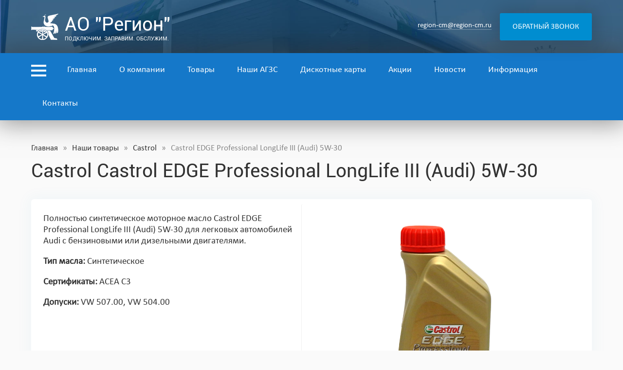

--- FILE ---
content_type: text/html; charset=UTF-8
request_url: https://region-cm.ru/motornye-masla/castrol/castrol-edge-professional-longlife-iii-audi-5w-30/
body_size: 9035
content:
<!DOCTYPE html PUBLIC "-//W3C//DTD XHTML 1.0 Transitional//EN" "http://www.w3.org/TR/xhtml1/DTD/xhtml1-transitional.dtd">
<html class="main" xmlns="http://www.w3.org/1999/xhtml" lang="ru-RU">
<head profile="http://gmpg.org/xfn/11">
<meta http-equiv="Content-Type" content="text/html; charset=uft-8" />
<title>Castrol EDGE Professional LongLife III (Audi) 5W-30 - АО &quot;Регион&quot;</title>
<!-- <link rel="stylesheet" href="https://region-cm.ru/wp-content/themes/regionsm/style.css?ver=205302025151134" type="text/css" media="screen" /> -->
<link rel="stylesheet" type="text/css" href="//region-cm.ru/wp-content/cache/wpfc-minified/30ejkocx/43vui.css" media="screen"/>
<meta name='robots' content='index, follow, max-image-preview:large, max-snippet:-1, max-video-preview:-1' />
<style>img:is([sizes="auto" i], [sizes^="auto," i]) { contain-intrinsic-size: 3000px 1500px }</style>
<!-- This site is optimized with the Yoast SEO plugin v25.2 - https://yoast.com/wordpress/plugins/seo/ -->
<link rel="canonical" href="https://region-cm.ru/motornye-masla/castrol/castrol-edge-professional-longlife-iii-audi-5w-30/" />
<meta property="og:locale" content="ru_RU" />
<meta property="og:type" content="article" />
<meta property="og:title" content="Castrol EDGE Professional LongLife III (Audi) 5W-30 - АО &quot;Регион&quot;" />
<meta property="og:description" content="Полностью синтетическое моторное масло Castrol EDGE Professional LongLife III (Audi) 5W-30 для легковых автомобилей Audi с бензиновыми или дизельными двигателями. Тип масла: Синтетическое Сертификаты: ACEA C3 Допуски: VW 507.00, VW 504.00" />
<meta property="og:url" content="https://region-cm.ru/motornye-masla/castrol/castrol-edge-professional-longlife-iii-audi-5w-30/" />
<meta property="og:site_name" content="АО &quot;Регион&quot;" />
<meta property="article:published_time" content="2021-04-08T07:11:36+00:00" />
<meta property="og:image" content="https://region-cm.ru/wp-content/uploads/2021/04/castrol-edge_professional_e_c5_0w20_1l_1-1.png" />
<meta property="og:image:width" content="1024" />
<meta property="og:image:height" content="1024" />
<meta property="og:image:type" content="image/png" />
<meta name="author" content="adminregionsm" />
<meta name="twitter:card" content="summary_large_image" />
<meta name="twitter:label1" content="Написано автором" />
<meta name="twitter:data1" content="adminregionsm" />
<meta name="twitter:label2" content="Примерное время для чтения" />
<meta name="twitter:data2" content="1 минута" />
<script type="application/ld+json" class="yoast-schema-graph">{"@context":"https://schema.org","@graph":[{"@type":"WebPage","@id":"https://region-cm.ru/motornye-masla/castrol/castrol-edge-professional-longlife-iii-audi-5w-30/","url":"https://region-cm.ru/motornye-masla/castrol/castrol-edge-professional-longlife-iii-audi-5w-30/","name":"Castrol EDGE Professional LongLife III (Audi) 5W-30 - АО &quot;Регион&quot;","isPartOf":{"@id":"https://region-cm.ru/#website"},"primaryImageOfPage":{"@id":"https://region-cm.ru/motornye-masla/castrol/castrol-edge-professional-longlife-iii-audi-5w-30/#primaryimage"},"image":{"@id":"https://region-cm.ru/motornye-masla/castrol/castrol-edge-professional-longlife-iii-audi-5w-30/#primaryimage"},"thumbnailUrl":"https://region-cm.ru/wp-content/uploads/2021/04/castrol-edge_professional_e_c5_0w20_1l_1-1.png","datePublished":"2021-04-08T07:11:36+00:00","author":{"@id":"https://region-cm.ru/#/schema/person/4c32c5e540e4a217ecd28e0f8155fec3"},"breadcrumb":{"@id":"https://region-cm.ru/motornye-masla/castrol/castrol-edge-professional-longlife-iii-audi-5w-30/#breadcrumb"},"inLanguage":"ru-RU","potentialAction":[{"@type":"ReadAction","target":["https://region-cm.ru/motornye-masla/castrol/castrol-edge-professional-longlife-iii-audi-5w-30/"]}]},{"@type":"ImageObject","inLanguage":"ru-RU","@id":"https://region-cm.ru/motornye-masla/castrol/castrol-edge-professional-longlife-iii-audi-5w-30/#primaryimage","url":"https://region-cm.ru/wp-content/uploads/2021/04/castrol-edge_professional_e_c5_0w20_1l_1-1.png","contentUrl":"https://region-cm.ru/wp-content/uploads/2021/04/castrol-edge_professional_e_c5_0w20_1l_1-1.png","width":1024,"height":1024},{"@type":"BreadcrumbList","@id":"https://region-cm.ru/motornye-masla/castrol/castrol-edge-professional-longlife-iii-audi-5w-30/#breadcrumb","itemListElement":[{"@type":"ListItem","position":1,"name":"Моторные масла","item":"https://region-cm.ru/cat/motornye-masla/"},{"@type":"ListItem","position":2,"name":"Castrol","item":"https://region-cm.ru/cat/motornye-masla/castrol/"},{"@type":"ListItem","position":3,"name":"Castrol EDGE Professional LongLife III (Audi) 5W-30"}]},{"@type":"WebSite","@id":"https://region-cm.ru/#website","url":"https://region-cm.ru/","name":"АО &quot;Регион&quot;","description":"Подключим. Заправим. Обслужим.","potentialAction":[{"@type":"SearchAction","target":{"@type":"EntryPoint","urlTemplate":"https://region-cm.ru/?s={search_term_string}"},"query-input":{"@type":"PropertyValueSpecification","valueRequired":true,"valueName":"search_term_string"}}],"inLanguage":"ru-RU"},{"@type":"Person","@id":"https://region-cm.ru/#/schema/person/4c32c5e540e4a217ecd28e0f8155fec3","name":"adminregionsm","image":{"@type":"ImageObject","inLanguage":"ru-RU","@id":"https://region-cm.ru/#/schema/person/image/","url":"https://secure.gravatar.com/avatar/ab5f86b59130459f02662354a70e4a17790f66206f05062d8f8349c97cd8cc99?s=96&d=mm&r=g","contentUrl":"https://secure.gravatar.com/avatar/ab5f86b59130459f02662354a70e4a17790f66206f05062d8f8349c97cd8cc99?s=96&d=mm&r=g","caption":"adminregionsm"},"sameAs":["http://regionsm.andreymaksimov.ru"],"url":"https://region-cm.ru/author/adminregionsm/"}]}</script>
<!-- / Yoast SEO plugin. -->
<!-- <link rel='stylesheet' id='fancybox-css' href='https://region-cm.ru/wp-content/themes/regionsm/fancybox/jquery.fancybox.css?ver=1.0.0' type='text/css' media='all' /> -->
<!-- <link rel='stylesheet' id='wp-block-library-css' href='https://region-cm.ru/wp-includes/css/dist/block-library/style.min.css?ver=6.8.1' type='text/css' media='all' /> -->
<link rel="stylesheet" type="text/css" href="//region-cm.ru/wp-content/cache/wpfc-minified/117f8ntp/9mxuh.css" media="all"/>
<style id='classic-theme-styles-inline-css' type='text/css'>
/*! This file is auto-generated */
.wp-block-button__link{color:#fff;background-color:#32373c;border-radius:9999px;box-shadow:none;text-decoration:none;padding:calc(.667em + 2px) calc(1.333em + 2px);font-size:1.125em}.wp-block-file__button{background:#32373c;color:#fff;text-decoration:none}
</style>
<style id='global-styles-inline-css' type='text/css'>
:root{--wp--preset--aspect-ratio--square: 1;--wp--preset--aspect-ratio--4-3: 4/3;--wp--preset--aspect-ratio--3-4: 3/4;--wp--preset--aspect-ratio--3-2: 3/2;--wp--preset--aspect-ratio--2-3: 2/3;--wp--preset--aspect-ratio--16-9: 16/9;--wp--preset--aspect-ratio--9-16: 9/16;--wp--preset--color--black: #000000;--wp--preset--color--cyan-bluish-gray: #abb8c3;--wp--preset--color--white: #ffffff;--wp--preset--color--pale-pink: #f78da7;--wp--preset--color--vivid-red: #cf2e2e;--wp--preset--color--luminous-vivid-orange: #ff6900;--wp--preset--color--luminous-vivid-amber: #fcb900;--wp--preset--color--light-green-cyan: #7bdcb5;--wp--preset--color--vivid-green-cyan: #00d084;--wp--preset--color--pale-cyan-blue: #8ed1fc;--wp--preset--color--vivid-cyan-blue: #0693e3;--wp--preset--color--vivid-purple: #9b51e0;--wp--preset--gradient--vivid-cyan-blue-to-vivid-purple: linear-gradient(135deg,rgba(6,147,227,1) 0%,rgb(155,81,224) 100%);--wp--preset--gradient--light-green-cyan-to-vivid-green-cyan: linear-gradient(135deg,rgb(122,220,180) 0%,rgb(0,208,130) 100%);--wp--preset--gradient--luminous-vivid-amber-to-luminous-vivid-orange: linear-gradient(135deg,rgba(252,185,0,1) 0%,rgba(255,105,0,1) 100%);--wp--preset--gradient--luminous-vivid-orange-to-vivid-red: linear-gradient(135deg,rgba(255,105,0,1) 0%,rgb(207,46,46) 100%);--wp--preset--gradient--very-light-gray-to-cyan-bluish-gray: linear-gradient(135deg,rgb(238,238,238) 0%,rgb(169,184,195) 100%);--wp--preset--gradient--cool-to-warm-spectrum: linear-gradient(135deg,rgb(74,234,220) 0%,rgb(151,120,209) 20%,rgb(207,42,186) 40%,rgb(238,44,130) 60%,rgb(251,105,98) 80%,rgb(254,248,76) 100%);--wp--preset--gradient--blush-light-purple: linear-gradient(135deg,rgb(255,206,236) 0%,rgb(152,150,240) 100%);--wp--preset--gradient--blush-bordeaux: linear-gradient(135deg,rgb(254,205,165) 0%,rgb(254,45,45) 50%,rgb(107,0,62) 100%);--wp--preset--gradient--luminous-dusk: linear-gradient(135deg,rgb(255,203,112) 0%,rgb(199,81,192) 50%,rgb(65,88,208) 100%);--wp--preset--gradient--pale-ocean: linear-gradient(135deg,rgb(255,245,203) 0%,rgb(182,227,212) 50%,rgb(51,167,181) 100%);--wp--preset--gradient--electric-grass: linear-gradient(135deg,rgb(202,248,128) 0%,rgb(113,206,126) 100%);--wp--preset--gradient--midnight: linear-gradient(135deg,rgb(2,3,129) 0%,rgb(40,116,252) 100%);--wp--preset--font-size--small: 13px;--wp--preset--font-size--medium: 20px;--wp--preset--font-size--large: 36px;--wp--preset--font-size--x-large: 42px;--wp--preset--spacing--20: 0.44rem;--wp--preset--spacing--30: 0.67rem;--wp--preset--spacing--40: 1rem;--wp--preset--spacing--50: 1.5rem;--wp--preset--spacing--60: 2.25rem;--wp--preset--spacing--70: 3.38rem;--wp--preset--spacing--80: 5.06rem;--wp--preset--shadow--natural: 6px 6px 9px rgba(0, 0, 0, 0.2);--wp--preset--shadow--deep: 12px 12px 50px rgba(0, 0, 0, 0.4);--wp--preset--shadow--sharp: 6px 6px 0px rgba(0, 0, 0, 0.2);--wp--preset--shadow--outlined: 6px 6px 0px -3px rgba(255, 255, 255, 1), 6px 6px rgba(0, 0, 0, 1);--wp--preset--shadow--crisp: 6px 6px 0px rgba(0, 0, 0, 1);}:where(.is-layout-flex){gap: 0.5em;}:where(.is-layout-grid){gap: 0.5em;}body .is-layout-flex{display: flex;}.is-layout-flex{flex-wrap: wrap;align-items: center;}.is-layout-flex > :is(*, div){margin: 0;}body .is-layout-grid{display: grid;}.is-layout-grid > :is(*, div){margin: 0;}:where(.wp-block-columns.is-layout-flex){gap: 2em;}:where(.wp-block-columns.is-layout-grid){gap: 2em;}:where(.wp-block-post-template.is-layout-flex){gap: 1.25em;}:where(.wp-block-post-template.is-layout-grid){gap: 1.25em;}.has-black-color{color: var(--wp--preset--color--black) !important;}.has-cyan-bluish-gray-color{color: var(--wp--preset--color--cyan-bluish-gray) !important;}.has-white-color{color: var(--wp--preset--color--white) !important;}.has-pale-pink-color{color: var(--wp--preset--color--pale-pink) !important;}.has-vivid-red-color{color: var(--wp--preset--color--vivid-red) !important;}.has-luminous-vivid-orange-color{color: var(--wp--preset--color--luminous-vivid-orange) !important;}.has-luminous-vivid-amber-color{color: var(--wp--preset--color--luminous-vivid-amber) !important;}.has-light-green-cyan-color{color: var(--wp--preset--color--light-green-cyan) !important;}.has-vivid-green-cyan-color{color: var(--wp--preset--color--vivid-green-cyan) !important;}.has-pale-cyan-blue-color{color: var(--wp--preset--color--pale-cyan-blue) !important;}.has-vivid-cyan-blue-color{color: var(--wp--preset--color--vivid-cyan-blue) !important;}.has-vivid-purple-color{color: var(--wp--preset--color--vivid-purple) !important;}.has-black-background-color{background-color: var(--wp--preset--color--black) !important;}.has-cyan-bluish-gray-background-color{background-color: var(--wp--preset--color--cyan-bluish-gray) !important;}.has-white-background-color{background-color: var(--wp--preset--color--white) !important;}.has-pale-pink-background-color{background-color: var(--wp--preset--color--pale-pink) !important;}.has-vivid-red-background-color{background-color: var(--wp--preset--color--vivid-red) !important;}.has-luminous-vivid-orange-background-color{background-color: var(--wp--preset--color--luminous-vivid-orange) !important;}.has-luminous-vivid-amber-background-color{background-color: var(--wp--preset--color--luminous-vivid-amber) !important;}.has-light-green-cyan-background-color{background-color: var(--wp--preset--color--light-green-cyan) !important;}.has-vivid-green-cyan-background-color{background-color: var(--wp--preset--color--vivid-green-cyan) !important;}.has-pale-cyan-blue-background-color{background-color: var(--wp--preset--color--pale-cyan-blue) !important;}.has-vivid-cyan-blue-background-color{background-color: var(--wp--preset--color--vivid-cyan-blue) !important;}.has-vivid-purple-background-color{background-color: var(--wp--preset--color--vivid-purple) !important;}.has-black-border-color{border-color: var(--wp--preset--color--black) !important;}.has-cyan-bluish-gray-border-color{border-color: var(--wp--preset--color--cyan-bluish-gray) !important;}.has-white-border-color{border-color: var(--wp--preset--color--white) !important;}.has-pale-pink-border-color{border-color: var(--wp--preset--color--pale-pink) !important;}.has-vivid-red-border-color{border-color: var(--wp--preset--color--vivid-red) !important;}.has-luminous-vivid-orange-border-color{border-color: var(--wp--preset--color--luminous-vivid-orange) !important;}.has-luminous-vivid-amber-border-color{border-color: var(--wp--preset--color--luminous-vivid-amber) !important;}.has-light-green-cyan-border-color{border-color: var(--wp--preset--color--light-green-cyan) !important;}.has-vivid-green-cyan-border-color{border-color: var(--wp--preset--color--vivid-green-cyan) !important;}.has-pale-cyan-blue-border-color{border-color: var(--wp--preset--color--pale-cyan-blue) !important;}.has-vivid-cyan-blue-border-color{border-color: var(--wp--preset--color--vivid-cyan-blue) !important;}.has-vivid-purple-border-color{border-color: var(--wp--preset--color--vivid-purple) !important;}.has-vivid-cyan-blue-to-vivid-purple-gradient-background{background: var(--wp--preset--gradient--vivid-cyan-blue-to-vivid-purple) !important;}.has-light-green-cyan-to-vivid-green-cyan-gradient-background{background: var(--wp--preset--gradient--light-green-cyan-to-vivid-green-cyan) !important;}.has-luminous-vivid-amber-to-luminous-vivid-orange-gradient-background{background: var(--wp--preset--gradient--luminous-vivid-amber-to-luminous-vivid-orange) !important;}.has-luminous-vivid-orange-to-vivid-red-gradient-background{background: var(--wp--preset--gradient--luminous-vivid-orange-to-vivid-red) !important;}.has-very-light-gray-to-cyan-bluish-gray-gradient-background{background: var(--wp--preset--gradient--very-light-gray-to-cyan-bluish-gray) !important;}.has-cool-to-warm-spectrum-gradient-background{background: var(--wp--preset--gradient--cool-to-warm-spectrum) !important;}.has-blush-light-purple-gradient-background{background: var(--wp--preset--gradient--blush-light-purple) !important;}.has-blush-bordeaux-gradient-background{background: var(--wp--preset--gradient--blush-bordeaux) !important;}.has-luminous-dusk-gradient-background{background: var(--wp--preset--gradient--luminous-dusk) !important;}.has-pale-ocean-gradient-background{background: var(--wp--preset--gradient--pale-ocean) !important;}.has-electric-grass-gradient-background{background: var(--wp--preset--gradient--electric-grass) !important;}.has-midnight-gradient-background{background: var(--wp--preset--gradient--midnight) !important;}.has-small-font-size{font-size: var(--wp--preset--font-size--small) !important;}.has-medium-font-size{font-size: var(--wp--preset--font-size--medium) !important;}.has-large-font-size{font-size: var(--wp--preset--font-size--large) !important;}.has-x-large-font-size{font-size: var(--wp--preset--font-size--x-large) !important;}
:where(.wp-block-post-template.is-layout-flex){gap: 1.25em;}:where(.wp-block-post-template.is-layout-grid){gap: 1.25em;}
:where(.wp-block-columns.is-layout-flex){gap: 2em;}:where(.wp-block-columns.is-layout-grid){gap: 2em;}
:root :where(.wp-block-pullquote){font-size: 1.5em;line-height: 1.6;}
</style>
<script type="text/javascript" src="https://region-cm.ru/wp-includes/js/jquery/jquery.min.js?ver=3.7.1" id="jquery-core-js"></script>
<script type="text/javascript" src="https://region-cm.ru/wp-includes/js/jquery/jquery-migrate.min.js?ver=3.4.1" id="jquery-migrate-js"></script>
<script type="text/javascript" src="https://region-cm.ru/wp-content/themes/regionsm/js_costom.js?ver=1.0.0" id="theme_costom-js"></script>
<script type="text/javascript" src="https://region-cm.ru/wp-content/themes/regionsm/fancybox/jquery.fancybox.js?ver=4.6.4" id="fancybox-js"></script>
<link href="/favicon.svg" rel="shortcut icon" type="image/x-icon" />
<meta name="viewport" content="width=device-width">
<meta property="og:image" content="https://region-cm.ru/wp-content/themes/regionsm/images/social.jpg"/>
<script type="text/javascript">
jQuery(document).ready(function() {
jQuery(".gallory_block a, a[href$='.jpg'],a[href$='.png'],a[href$='.gif'],a[href$='.JPG'],a[href$='.jpeg'],a[href$='.JPEG'],a[href$='.PNG'],a[href$='.GIF']").fancybox();
});  
</script>
</head>
<body>
<span class="bmenu"></span>
<header>
<section id="top" class="contblock">
<div class="center">
<div class="logo">
<a href="/"><img src="https://region-cm.ru/wp-content/themes/regionsm/images/logo.png" alt="АО &quot;Регион&quot;. Подключим. Заправим. Обслужим." />АО &quot;Регион&quot;					<span>Подключим. Заправим. Обслужим.</span></a>
</div>
<div class="button_top">
<p class="button"><span>Обратный звонок</span></p>
</div>
<div class="email_top">
<p class="email"><a href="mailto:region-cm@region-cm.ru">region-cm@region-cm.ru</a></p>
</div>
</div>
</section>
<nav id="main_menu">
<div class="center">
<span class="burger_menu"></span>
<ul>
<li id="menu-item-131" class="menu-item menu-item-type-post_type menu-item-object-page menu-item-home menu-item-131"><a href="https://region-cm.ru/">Главная</a></li>
<li id="menu-item-132" class="menu-item menu-item-type-post_type menu-item-object-page menu-item-has-children menu-item-132"><a href="https://region-cm.ru/about/">О компании</a>
<ul class="sub-menu">
<li id="menu-item-161" class="menu-item menu-item-type-post_type menu-item-object-page menu-item-161"><a href="https://region-cm.ru/about/akczioneram/">Акционерам</a></li>
<li id="menu-item-162" class="menu-item menu-item-type-post_type menu-item-object-page menu-item-162"><a href="https://region-cm.ru/about/korporativnym-klientam/">Корпоративным клиентам</a></li>
<li id="menu-item-163" class="menu-item menu-item-type-post_type menu-item-object-page menu-item-163"><a href="https://region-cm.ru/about/raskrytie-informaczii/">Раскрытие информации</a></li>
<li id="menu-item-164" class="menu-item menu-item-type-post_type menu-item-object-page menu-item-164"><a href="https://region-cm.ru/about/partners/">Наши партнёры</a></li>
<li id="menu-item-165" class="menu-item menu-item-type-post_type menu-item-object-page menu-item-165"><a href="https://region-cm.ru/about/review/">Отзывы и предложения</a></li>
<li id="menu-item-166" class="menu-item menu-item-type-post_type menu-item-object-page menu-item-166"><a href="https://region-cm.ru/about/social/">Социальная ответственность</a></li>
<li id="menu-item-167" class="menu-item menu-item-type-post_type menu-item-object-page menu-item-167"><a href="https://region-cm.ru/about/press/">Пресс-центр</a></li>
</ul>
</li>
<li id="menu-item-135" class="menu-item menu-item-type-post_type menu-item-object-page menu-item-135"><a href="https://region-cm.ru/shop/">Товары</a></li>
<li id="menu-item-136" class="menu-item menu-item-type-post_type menu-item-object-page menu-item-has-children menu-item-136"><a href="https://region-cm.ru/agzs/">Наши АГЗС</a>
<ul class="sub-menu">
<li id="menu-item-878" class="menu-item menu-item-type-post_type menu-item-object-page menu-item-878"><a href="https://region-cm.ru/calc/">Рассчитать выгоду от ГБО</a></li>
<li id="menu-item-168" class="menu-item menu-item-type-post_type menu-item-object-page menu-item-168"><a href="https://region-cm.ru/zapravka-gazovyh-ballonov/">Заправка газовых баллонов</a></li>
<li id="menu-item-174" class="menu-item menu-item-type-post_type menu-item-object-page menu-item-174"><a href="https://region-cm.ru/gazovoz/">Услуги газовоза и тягача</a></li>
<li id="menu-item-175" class="menu-item menu-item-type-post_type menu-item-object-page menu-item-175"><a href="https://region-cm.ru/shop/">Продажа моторного масла</a></li>
<li id="menu-item-178" class="menu-item menu-item-type-post_type menu-item-object-page menu-item-178"><a href="https://region-cm.ru/razmeshhenie-reklamy-na-agzs/">Размещение рекламы на АГЗС</a></li>
</ul>
</li>
<li id="menu-item-137" class="menu-item menu-item-type-post_type menu-item-object-page menu-item-137"><a href="https://region-cm.ru/card/">Дискотные карты</a></li>
<li id="menu-item-138" class="menu-item menu-item-type-custom menu-item-object-custom menu-item-138"><a href="/sale/">Акции</a></li>
<li id="menu-item-139" class="menu-item menu-item-type-custom menu-item-object-custom menu-item-139"><a href="/news/">Новости</a></li>
<li id="menu-item-140" class="menu-item menu-item-type-post_type menu-item-object-page menu-item-has-children menu-item-140"><a href="https://region-cm.ru/information/">Информация</a>
<ul class="sub-menu">
<li id="menu-item-160" class="menu-item menu-item-type-post_type menu-item-object-page menu-item-160"><a href="https://region-cm.ru/information/potrebitelyam/">Потребителям</a></li>
<li id="menu-item-2741" class="menu-item menu-item-type-post_type menu-item-object-page menu-item-2741"><a href="https://region-cm.ru/information/vsyo-o-gbo/">Всё о ГБО</a></li>
<li id="menu-item-155" class="menu-item menu-item-type-post_type menu-item-object-page menu-item-155"><a href="https://region-cm.ru/information/tehnologiya-gbo/">Технология ГБО</a></li>
<li id="menu-item-156" class="menu-item menu-item-type-post_type menu-item-object-page menu-item-156"><a href="https://region-cm.ru/information/preimushhestva-gbo/">Преимущества ГБО</a></li>
<li id="menu-item-649" class="menu-item menu-item-type-post_type menu-item-object-page menu-item-649"><a href="https://region-cm.ru/information/video-gbo/">Видео о ГБО</a></li>
<li id="menu-item-157" class="menu-item menu-item-type-post_type menu-item-object-page menu-item-157"><a href="https://region-cm.ru/information/obsluzhivanie-gbo/">Обслуживание ГБО</a></li>
<li id="menu-item-158" class="menu-item menu-item-type-post_type menu-item-object-page menu-item-158"><a href="https://region-cm.ru/information/vopros/">Вопрос-ответ</a></li>
<li id="menu-item-159" class="menu-item menu-item-type-post_type menu-item-object-page menu-item-159"><a href="https://region-cm.ru/information/polezno/">Полезная информация</a></li>
</ul>
</li>
<li id="menu-item-141" class="menu-item menu-item-type-post_type menu-item-object-page menu-item-141"><a href="https://region-cm.ru/contact/">Контакты</a></li>
</ul>
</div>
</nav></header>
<main class="single">
<section id="news_and_prices">
<div class="center">
<p class="breadcrumbs"><a href="/">Главная</a> &raquo; <a href="/shop/">Наши товары</a> &raquo; <a href="https://region-cm.ru/cat/motornye-masla/castrol/" rel="category tag">Castrol</a> &raquo; <span>Castrol EDGE Professional LongLife III (Audi) 5W-30</span></p>
<h1>Castrol  Castrol EDGE Professional LongLife III (Audi) 5W-30</h1>
<article class="post_one product_preview">
<img class="aligright" src="https://region-cm.ru/wp-content/uploads/2021/04/castrol-edge_professional_e_c5_0w20_1l_1-1.png" alt="Castrol EDGE Professional LongLife III (Audi) 5W-30" loading="lazy" />
<p>Полностью синтетическое моторное масло Castrol EDGE Professional LongLife III (Audi) 5W-30 для легковых автомобилей Audi с бензиновыми или дизельными двигателями.</p>
<p><strong>Тип масла:</strong> Синтетическое</p>
<p><strong>Сертификаты:</strong> ACEA C3</p>
<p><strong>Допуски:</strong> VW 507.00, VW 504.00</p>
</article>
<aside class="full">
<div class="shop_catalog cat">
<div class="one">
<div class="os_block">
<p class="h2">Другие товары <a href="https://region-cm.ru/cat/motornye-masla/castrol/" rel="category tag">Castrol</a></p>
<div class="one">
<ul>
<li><a href="https://region-cm.ru/motornye-masla/castrol/castrol-magnatec-stop-start-5w-30-c3/">
<img src="https://region-cm.ru/wp-content/uploads/2021/04/castrol_magnatec_10w-40_r_4l_-_1024px-12.png" alt="Castrol Magnatec Stop-Start 5W-30 C3" loading="lazy" />
Castrol Magnatec Stop-Start 5W-30 C3</a></li>
<li><a href="https://region-cm.ru/motornye-masla/castrol/castrol-magnatec-stop-start-5w-20-e/">
<img src="https://region-cm.ru/wp-content/uploads/2021/04/castrol_magnatec_10w-40_r_4l_-_1024px-11.png" alt="Castrol Magnatec Stop-Start 5W-20 E" loading="lazy" />
Castrol Magnatec Stop-Start 5W-20 E</a></li>
<li><a href="https://region-cm.ru/motornye-masla/castrol/castrol-magnatec-professional-oe-5w-40/">
<img src="https://region-cm.ru/wp-content/uploads/2021/04/castrol_magnatec_10w-40_r_4l_-_1024px-10.png" alt="Castrol Magnatec Professional OE 5W-40" loading="lazy" />
Castrol Magnatec Professional OE 5W-40</a></li>
<li><a href="https://region-cm.ru/motornye-masla/castrol/castrol-magnatec-professional-e-5w-20/">
<img src="https://region-cm.ru/wp-content/uploads/2021/04/castrol_magnatec_10w-40_r_4l_-_1024px-9.png" alt="Castrol Magnatec Professional E 5W-20" loading="lazy" />
Castrol Magnatec Professional E 5W-20</a></li>
<li><a href="https://region-cm.ru/motornye-masla/castrol/castrol-magnatec-professional-a5-5w-30/">
<img src="https://region-cm.ru/wp-content/uploads/2021/04/castrol_magnatec_10w-40_r_4l_-_1024px-8.png" alt="Castrol Magnatec Professional A5 5W-30" loading="lazy" />
Castrol Magnatec Professional A5 5W-30</a></li>
<li><a href="https://region-cm.ru/motornye-masla/castrol/castrol-magnatec-professional-a3-10w-40/">
<img src="https://region-cm.ru/wp-content/uploads/2021/04/castrol_magnatec_10w-40_r_4l_-_1024px-7.png" alt="Castrol Magnatec Professional A3 10W-40" loading="lazy" />
Castrol Magnatec Professional A3 10W-40</a></li>
<li><a href="https://region-cm.ru/motornye-masla/castrol/castrol-magnatec-diesel-5w-40-dpf/">
<img src="https://region-cm.ru/wp-content/uploads/2021/04/castrol_magnatec_10w-40_r_4l_-_1024px-6.png" alt="Castrol Magnatec Diesel 5W-40 DPF" loading="lazy" />
Castrol Magnatec Diesel 5W-40 DPF</a></li>
<li><a href="https://region-cm.ru/motornye-masla/castrol/castrol-magnatec-diesel-10w-40-b4/">
<img src="https://region-cm.ru/wp-content/uploads/2021/04/castrol_magnatec_10w-40_r_4l_-_1024px-5.png" alt="Castrol Magnatec Diesel 10W-40 B4" loading="lazy" />
Castrol Magnatec Diesel 10W-40 B4</a></li>
<li><a href="https://region-cm.ru/motornye-masla/castrol/castrol-magnatec-5w-40-a3-b4/">
<img src="https://region-cm.ru/wp-content/uploads/2021/04/castrol_magnatec_10w-40_r_4l_-_1024px-4.png" alt="Castrol Magnatec 5W-40 A3/B4" loading="lazy" />
Castrol Magnatec 5W-40 A3/B4</a></li>
<li><a href="https://region-cm.ru/motornye-masla/castrol/castrol-magnatec-5w-30-ap/">
<img src="https://region-cm.ru/wp-content/uploads/2021/04/castrol_magnatec_10w-40_r_4l_-_1024px-3.png" alt="Castrol Magnatec 5W-30 AP" loading="lazy" />
Castrol Magnatec 5W-30 AP</a></li>
<li><a href="https://region-cm.ru/motornye-masla/castrol/castrol-magnatec-5w-30-a5/">
<img src="https://region-cm.ru/wp-content/uploads/2021/04/castrol_magnatec_10w-40_r_4l_-_1024px-2.png" alt="Castrol Magnatec 5W-30 A5" loading="lazy" />
Castrol Magnatec 5W-30 A5</a></li>
<li><a href="https://region-cm.ru/motornye-masla/castrol/castrol-magnatec-5w-30-a3-b4/">
<img src="https://region-cm.ru/wp-content/uploads/2021/04/castrol_magnatec_10w-40_r_4l_-_1024px-1.png" alt="Castrol Magnatec 5W-30 A3/B4" loading="lazy" />
Castrol Magnatec 5W-30 A3/B4</a></li>
<li><a href="https://region-cm.ru/motornye-masla/castrol/castrol-magnatec-10w-40-r/">
<img src="https://region-cm.ru/wp-content/uploads/2021/04/castrol_magnatec_10w-40_r_4l_-_1024px.png" alt="Castrol Magnatec 10W-40 R" loading="lazy" />
Castrol Magnatec 10W-40 R</a></li>
<li><a href="https://region-cm.ru/motornye-masla/castrol/castrol-gtx-ultraclean-10w-40/">
<img src="https://region-cm.ru/wp-content/uploads/2021/04/castrol-gtx_5w-40_a3b4_4l-1.png" alt="Castrol GTX Ultraclean 10W-40" loading="lazy" />
Castrol GTX Ultraclean 10W-40</a></li>
<li><a href="https://region-cm.ru/motornye-masla/castrol/castrol-gtx-5w-40-a3-b4/">
<img src="https://region-cm.ru/wp-content/uploads/2021/04/castrol-gtx_5w-40_a3b4_4l.png" alt="Castrol GTX 5W-40 A3/B4" loading="lazy" />
Castrol GTX 5W-40 A3/B4</a></li>
<li><a href="https://region-cm.ru/motornye-masla/castrol/castrol-gtx-15w-40-a3-b3/">
<img src="https://region-cm.ru/wp-content/uploads/2021/04/gtx_15w-40_a3b3_4_x_4_lt.jpg" alt="Castrol GTX 15W-40 A3/B3" loading="lazy" />
Castrol GTX 15W-40 A3/B3</a></li>
<li><a href="https://region-cm.ru/motornye-masla/castrol/castrol-edge-turbo-diesel-5w-40/">
<img src="https://region-cm.ru/wp-content/uploads/2021/04/castrol-edge-professional-e-0w-20-12-x-1-lt_1-6.png" alt="Castrol EDGE Turbo Diesel 5W-40" loading="lazy" />
Castrol EDGE Turbo Diesel 5W-40</a></li>
<li><a href="https://region-cm.ru/motornye-masla/castrol/castrol-edge-turbo-diesel-0w-30/">
<img src="https://region-cm.ru/wp-content/uploads/2021/04/castrol-edge-professional-e-0w-20-12-x-1-lt_1-5.png" alt="Castrol EDGE Turbo Diesel 0W-30" loading="lazy" />
Castrol EDGE Turbo Diesel 0W-30</a></li>
<li><a href="https://region-cm.ru/motornye-masla/castrol/castrol-edge-supercar-a-0w-20/">
<img src="https://region-cm.ru/wp-content/uploads/2021/04/castrol-edge-professional-e-0w-20-12-x-1-lt_1-4.png" alt="Castrol EDGE Supercar A 0W-20" loading="lazy" />
Castrol EDGE Supercar A 0W-20</a></li>
<li><a href="https://region-cm.ru/motornye-masla/castrol/castrol-edge-supercar-10w-60/">
<img src="https://region-cm.ru/wp-content/uploads/2021/04/castrol-edge-professional-e-0w-20-12-x-1-lt_1-3.png" alt="Castrol EDGE Supercar 10W-60" loading="lazy" />
Castrol EDGE Supercar 10W-60</a></li>
<li><a href="https://region-cm.ru/motornye-masla/castrol/castrol-edge-supercar-0w-40-a3-b4/">
<img src="https://region-cm.ru/wp-content/uploads/2021/04/castrol-edge-professional-e-0w-20-12-x-1-lt_1-2.png" alt="Castrol EDGE Supercar 0W-40 A3/B4" loading="lazy" />
Castrol EDGE Supercar 0W-40 A3/B4</a></li>
<li><a href="https://region-cm.ru/motornye-masla/castrol/castrol-edge-professional-s3-0w-30/">
<img src="https://region-cm.ru/wp-content/uploads/2021/04/castrol-edge-professional-e-0w-20-12-x-1-lt_1-1.png" alt="Castrol EDGE Professional С3 0W-30" loading="lazy" />
Castrol EDGE Professional С3 0W-30</a></li>
<li><a href="https://region-cm.ru/motornye-masla/castrol/castrol-edge-professional-v-0w-20/">
<img src="https://region-cm.ru/wp-content/uploads/2021/04/castrol-edge-professional-e-0w-20-12-x-1-lt_1.png" alt="Castrol EDGE Professional V 0W-20" loading="lazy" />
Castrol EDGE Professional V 0W-20</a></li>
<li><a href="https://region-cm.ru/motornye-masla/castrol/castrol-edge-professional-tws-10w-60/">
<img src="https://region-cm.ru/wp-content/uploads/2021/04/castrol_edge_professional_tws_10w60_1l-800x800-1.jpg" alt="Castrol EDGE Professional TWS 10W-60" loading="lazy" />
Castrol EDGE Professional TWS 10W-60</a></li>
<li><a href="https://region-cm.ru/motornye-masla/castrol/castrol-edge-professional-oe-5w-30-titanium/">
<img src="https://region-cm.ru/wp-content/uploads/2021/04/castrol-edge_professional_e_c5_0w20_1l_1-4.png" alt="Castrol EDGE Professional OE 5W-30 Titanium" loading="lazy" />
Castrol EDGE Professional OE 5W-30 Titanium</a></li>
<li><a href="https://region-cm.ru/motornye-masla/castrol/castrol-edge-professional-longlife-iii-vw-5w30/">
<img src="https://region-cm.ru/wp-content/uploads/2021/04/castrol-edge_professional_e_c5_0w20_1l_1-3.png" alt="Castrol EDGE Professional LongLife III (VW) 5W30" loading="lazy" />
Castrol EDGE Professional LongLife III (VW) 5W30</a></li>
<li><a href="https://region-cm.ru/motornye-masla/castrol/castrol-edge-professional-longlife-iii-skoda-5w-30/">
<img src="https://region-cm.ru/wp-content/uploads/2021/04/castrol-edge_professional_e_c5_0w20_1l_1-2.png" alt="Castrol EDGE Professional LongLife III (Skoda) 5W-30" loading="lazy" />
Castrol EDGE Professional LongLife III (Skoda) 5W-30</a></li>
<li><a href="https://region-cm.ru/motornye-masla/castrol/castrol-edge-professional-e-c5-0w-20-land-rover-jaguar/">
<img src="https://region-cm.ru/wp-content/uploads/2021/04/castrol-edge_professional_e_c5_0w20_1l_1.png" alt="Castrol EDGE Professional E C5 0W-20 (Land Rover, Jaguar)" loading="lazy" />
Castrol EDGE Professional E C5 0W-20 (Land Rover, Jaguar)</a></li>
<li><a href="https://region-cm.ru/motornye-masla/castrol/castrol-edge-professional-e-0w-30-jaguar/">
<img src="https://region-cm.ru/wp-content/uploads/2021/04/castrol-castrol_edge_e_0w-30_1l.png" alt="Castrol EDGE Professional E 0W-30 (Jaguar)" loading="lazy" />
Castrol EDGE Professional E 0W-30 (Jaguar)</a></li>
<li><a href="https://region-cm.ru/motornye-masla/castrol/castrol-edge-professional-e-0w-20-land-rover/">
<img src="https://region-cm.ru/wp-content/uploads/2021/04/castrol-edge-professional-a1-5w20-12.png" alt="Castrol EDGE Professional E 0W-20 (Land Rover)" loading="lazy" />
Castrol EDGE Professional E 0W-20 (Land Rover)</a></li>
<li><a href="https://region-cm.ru/motornye-masla/castrol/castrol-edge-professional-e-0w-20-jaguar/">
<img src="https://region-cm.ru/wp-content/uploads/2021/04/castrol-edge-professional-a1-5w20-11.png" alt="Castrol EDGE Professional E 0W-20 (Jaguar)" loading="lazy" />
Castrol EDGE Professional E 0W-20 (Jaguar)</a></li>
<li><a href="https://region-cm.ru/motornye-masla/castrol/castrol-edge-professional-c4-5w-30/">
<img src="https://region-cm.ru/wp-content/uploads/2021/04/castrol-edge-professional-a1-5w20-10.png" alt="Castrol EDGE Professional C4 5W-30" loading="lazy" />
Castrol EDGE Professional C4 5W-30</a></li>
<li><a href="https://region-cm.ru/motornye-masla/castrol/castrol-edge-professional-c1-titanium-land-rover-5w-30/">
<img src="https://region-cm.ru/wp-content/uploads/2021/04/castrol-edge-professional-a1-5w20-9.png" alt="Castrol EDGE Professional C1 Titanium (Land Rover) 5W-30" loading="lazy" />
Castrol EDGE Professional C1 Titanium (Land Rover) 5W-30</a></li>
<li><a href="https://region-cm.ru/motornye-masla/castrol/castrol-edge-professional-c1-5w-30-titanium-jaguar/">
<img src="https://region-cm.ru/wp-content/uploads/2021/04/castrol-edge-professional-a1-5w20-8.png" alt="Castrol EDGE Professional C1 5W-30 Titanium (Jaguar)" loading="lazy" />
Castrol EDGE Professional C1 5W-30 Titanium (Jaguar)</a></li>
<li><a href="https://region-cm.ru/motornye-masla/castrol/castrol-edge-professional-bmw-ll04-0w-30/">
<img src="https://region-cm.ru/wp-content/uploads/2021/04/castrol-edge-professional-a1-5w20-7.png" alt="Castrol EDGE Professional BMW LL04 0W-30" loading="lazy" />
Castrol EDGE Professional BMW LL04 0W-30</a></li>
<li><a href="https://region-cm.ru/motornye-masla/castrol/castrol-edge-professional-bmw-ll01-5w-30-titanium/">
<img src="https://region-cm.ru/wp-content/uploads/2021/04/castrol-edge-professional-a1-5w20-6.png" alt="Castrol EDGE Professional BMW LL01 5W-30 Titanium" loading="lazy" />
Castrol EDGE Professional BMW LL01 5W-30 Titanium</a></li>
<li><a href="https://region-cm.ru/motornye-masla/castrol/castrol-edge-professional-bmw-ll01-0w-30-titanium/">
<img src="https://region-cm.ru/wp-content/uploads/2021/04/castrol-edge-professional-a1-5w20-5.png" alt="Castrol EDGE Professional BMW LL01 0W-30 Titanium" loading="lazy" />
Castrol EDGE Professional BMW LL01 0W-30 Titanium</a></li>
<li><a href="https://region-cm.ru/motornye-masla/castrol/castrol-edge-professional-a5-5w-30-titanium/">
<img src="https://region-cm.ru/wp-content/uploads/2021/04/castrol-edge-professional-a1-5w20-4.png" alt="Castrol EDGE Professional A5 5W-30 Titanium" loading="lazy" />
Castrol EDGE Professional A5 5W-30 Titanium</a></li>
<li><a href="https://region-cm.ru/motornye-masla/castrol/castrol-edge-professional-a5-0w-30-titanium-volvo/">
<img src="https://region-cm.ru/wp-content/uploads/2021/04/castrol-edge-professional-a1-5w20-3.png" alt="Castrol EDGE Professional A5 0W-30 Titanium (Volvo)" loading="lazy" />
Castrol EDGE Professional A5 0W-30 Titanium (Volvo)</a></li>
<li><a href="https://region-cm.ru/motornye-masla/castrol/castrol-edge-professional-a3-0w-40/">
<img src="https://region-cm.ru/wp-content/uploads/2021/04/castrol-edge-professional-a1-5w20-2.png" alt="Castrol EDGE Professional A3 0W-40" loading="lazy" />
Castrol EDGE Professional A3 0W-40</a></li>
<li><a href="https://region-cm.ru/motornye-masla/castrol/castrol-edge-professional-a3-0w-30-titanium/">
<img src="https://region-cm.ru/wp-content/uploads/2021/04/castrol-edge-professional-a1-5w20-1.png" alt="Castrol EDGE Professional A3 0W-30 Titanium" loading="lazy" />
Castrol EDGE Professional A3 0W-30 Titanium</a></li>
<li><a href="https://region-cm.ru/motornye-masla/castrol/castrol-edge-professional-a1-5w-20-land-rover/">
<img src="https://region-cm.ru/wp-content/uploads/2021/04/castrol-edge-professional-a1-5w20.png" alt="Castrol EDGE Professional A1 5W-20 (Land Rover)" loading="lazy" />
Castrol EDGE Professional A1 5W-20 (Land Rover)</a></li>
<li><a href="https://region-cm.ru/motornye-masla/castrol/castrol-edge-5w-40-c3/">
<img src="https://region-cm.ru/wp-content/uploads/2021/04/castrol-edge-0w-40-4l-3.png" alt="Castrol EDGE 5W-40 C3" loading="lazy" />
Castrol EDGE 5W-40 C3</a></li>
<li><a href="https://region-cm.ru/motornye-masla/castrol/castrol-edge-5w-30-ll/">
<img src="https://region-cm.ru/wp-content/uploads/2021/04/castrol-edge-0w-40-4l-2.png" alt="Castrol EDGE 5W-30 LL" loading="lazy" />
Castrol EDGE 5W-30 LL</a></li>
<li><a href="https://region-cm.ru/motornye-masla/castrol/castrol-edge-5w-30-c3/">
<img src="https://region-cm.ru/wp-content/uploads/2021/04/castrol-edge-0w-40-4l-1.png" alt="Castrol EDGE 5W-30 C3" loading="lazy" />
Castrol EDGE 5W-30 C3</a></li>
<li><a href="https://region-cm.ru/motornye-masla/castrol/castrol-edge-0w-40-a3-b4/">
<img src="https://region-cm.ru/wp-content/uploads/2021/04/castrol-edge-0w-40-4l.png" alt="Castrol EDGE 0W-40 A3/B4" loading="lazy" />
Castrol EDGE 0W-40 A3/B4</a></li>
<li><a href="https://region-cm.ru/motornye-masla/castrol/castrol-edge-0w-30-a5-b5/">
<img src="https://region-cm.ru/wp-content/uploads/2021/04/castrol-edge-0w30-a3b4-4l-1-1.png" alt="Castrol EDGE 0W-30 A5/B5" loading="lazy" />
Castrol EDGE 0W-30 A5/B5</a></li>
<li><a href="https://region-cm.ru/motornye-masla/castrol/castrol-edge-0w-30-a3-b4/">
<img src="https://region-cm.ru/wp-content/uploads/2021/04/castrol-edge-0w30-a3b4-4l-1.png" alt="Castrol EDGE 0W-30 A3/B4" loading="lazy" />
Castrol EDGE 0W-30 A3/B4</a></li>
</ul>
</div>
</div>
</div>
</div>
</aside>
</div>
</section>
</main>
		
<footer>
<section id="bottom_contact" class="contblock">
<div class="center">
<div class="logo">
<a href="/"><img src="https://region-cm.ru/wp-content/themes/regionsm/images/logo.png" alt="АО &quot;Регион&quot;. Подключим. Заправим. Обслужим." />АО &quot;Регион&quot;					<span>Подключим. Заправим. Обслужим.</span></a>
</div>
<div class="button_top">
<p class="button"><span>Обратный звонок</span></p>
</div>
<div class="email_top">
<p class="email"><a href="mailto:region-cm@region-cm.ru">region-cm@region-cm.ru</a></p>
</div>
</div>
</section>
<section id="copyright_block">
<div class="center">
<div class="metrika">
<p><!-- Yandex.Metrika informer --> <a href="https://metrika.yandex.ru/stat/?id=75418582&amp;from=informer" target="_blank" rel="nofollow"><img src="https://informer.yandex.ru/informer/75418582/3_0_FFFFFFFF_EFEFEFFF_0_pageviews" style="width:88px; height:31px; border:0;" alt="Яндекс.Метрика" title="Яндекс.Метрика: данные за сегодня (просмотры, визиты и уникальные посетители)" class="ym-advanced-informer" data-cid="75418582" data-lang="ru" /></a> <!-- /Yandex.Metrika informer --> <!-- Yandex.Metrika counter --> <script type="text/javascript" > (function(m,e,t,r,i,k,a){m[i]=m[i]||function(){(m[i].a=m[i].a||[]).push(arguments)}; m[i].l=1*new Date();k=e.createElement(t),a=e.getElementsByTagName(t)[0],k.async=1,k.src=r,a.parentNode.insertBefore(k,a)}) (window, document, "script", "https://mc.yandex.ru/metrika/tag.js", "ym"); ym(75418582, "init", { clickmap:true, trackLinks:true, accurateTrackBounce:true, ecommerce:"dataLayer" }); </script> <noscript><div><img src="https://mc.yandex.ru/watch/75418582" style="position:absolute; left:-9999px;" alt="" /></div></noscript> <!-- /Yandex.Metrika counter --></p>
</div>
<div class="copyright">
<p>&copy; ОАО &laquo;Регион&raquo;, 2005-2025. Все права защищены.
<br />Сеть заправок газом пропаном, установка ГБО.</a>
<p class="autor"><a href="https://andreymaksimov.ru/" target="_blank" title="Создание сайтов в Смоленске">Разработка сайта</a> — Андрей Максимов</p>
</div>
<div class="politic">
<p><a href="/politic/">Политика обработки персональных данных</a></a>
<p><a href="/about/">Юридическая информация о компании</a></p>
</div>
<span class="method_pay"></span>
</div>
</section>
<nav id="hover_menu">
<div class="center">
<span class="close"></span>
<div class="one navi">
<p>Навигация</p>
<ul>
<li class="menu-item menu-item-type-post_type menu-item-object-page menu-item-home menu-item-131"><a href="https://region-cm.ru/">Главная</a></li>
<li class="menu-item menu-item-type-post_type menu-item-object-page menu-item-has-children menu-item-132"><a href="https://region-cm.ru/about/">О компании</a>
<ul class="sub-menu">
<li class="menu-item menu-item-type-post_type menu-item-object-page menu-item-161"><a href="https://region-cm.ru/about/akczioneram/">Акционерам</a></li>
<li class="menu-item menu-item-type-post_type menu-item-object-page menu-item-162"><a href="https://region-cm.ru/about/korporativnym-klientam/">Корпоративным клиентам</a></li>
<li class="menu-item menu-item-type-post_type menu-item-object-page menu-item-163"><a href="https://region-cm.ru/about/raskrytie-informaczii/">Раскрытие информации</a></li>
<li class="menu-item menu-item-type-post_type menu-item-object-page menu-item-164"><a href="https://region-cm.ru/about/partners/">Наши партнёры</a></li>
<li class="menu-item menu-item-type-post_type menu-item-object-page menu-item-165"><a href="https://region-cm.ru/about/review/">Отзывы и предложения</a></li>
<li class="menu-item menu-item-type-post_type menu-item-object-page menu-item-166"><a href="https://region-cm.ru/about/social/">Социальная ответственность</a></li>
<li class="menu-item menu-item-type-post_type menu-item-object-page menu-item-167"><a href="https://region-cm.ru/about/press/">Пресс-центр</a></li>
</ul>
</li>
<li class="menu-item menu-item-type-post_type menu-item-object-page menu-item-135"><a href="https://region-cm.ru/shop/">Товары</a></li>
<li class="menu-item menu-item-type-post_type menu-item-object-page menu-item-has-children menu-item-136"><a href="https://region-cm.ru/agzs/">Наши АГЗС</a>
<ul class="sub-menu">
<li class="menu-item menu-item-type-post_type menu-item-object-page menu-item-878"><a href="https://region-cm.ru/calc/">Рассчитать выгоду от ГБО</a></li>
<li class="menu-item menu-item-type-post_type menu-item-object-page menu-item-168"><a href="https://region-cm.ru/zapravka-gazovyh-ballonov/">Заправка газовых баллонов</a></li>
<li class="menu-item menu-item-type-post_type menu-item-object-page menu-item-174"><a href="https://region-cm.ru/gazovoz/">Услуги газовоза и тягача</a></li>
<li class="menu-item menu-item-type-post_type menu-item-object-page menu-item-175"><a href="https://region-cm.ru/shop/">Продажа моторного масла</a></li>
<li class="menu-item menu-item-type-post_type menu-item-object-page menu-item-178"><a href="https://region-cm.ru/razmeshhenie-reklamy-na-agzs/">Размещение рекламы на АГЗС</a></li>
</ul>
</li>
<li class="menu-item menu-item-type-post_type menu-item-object-page menu-item-137"><a href="https://region-cm.ru/card/">Дискотные карты</a></li>
<li class="menu-item menu-item-type-custom menu-item-object-custom menu-item-138"><a href="/sale/">Акции</a></li>
<li class="menu-item menu-item-type-custom menu-item-object-custom menu-item-139"><a href="/news/">Новости</a></li>
<li class="menu-item menu-item-type-post_type menu-item-object-page menu-item-has-children menu-item-140"><a href="https://region-cm.ru/information/">Информация</a>
<ul class="sub-menu">
<li class="menu-item menu-item-type-post_type menu-item-object-page menu-item-160"><a href="https://region-cm.ru/information/potrebitelyam/">Потребителям</a></li>
<li class="menu-item menu-item-type-post_type menu-item-object-page menu-item-2741"><a href="https://region-cm.ru/information/vsyo-o-gbo/">Всё о ГБО</a></li>
<li class="menu-item menu-item-type-post_type menu-item-object-page menu-item-155"><a href="https://region-cm.ru/information/tehnologiya-gbo/">Технология ГБО</a></li>
<li class="menu-item menu-item-type-post_type menu-item-object-page menu-item-156"><a href="https://region-cm.ru/information/preimushhestva-gbo/">Преимущества ГБО</a></li>
<li class="menu-item menu-item-type-post_type menu-item-object-page menu-item-649"><a href="https://region-cm.ru/information/video-gbo/">Видео о ГБО</a></li>
<li class="menu-item menu-item-type-post_type menu-item-object-page menu-item-157"><a href="https://region-cm.ru/information/obsluzhivanie-gbo/">Обслуживание ГБО</a></li>
<li class="menu-item menu-item-type-post_type menu-item-object-page menu-item-158"><a href="https://region-cm.ru/information/vopros/">Вопрос-ответ</a></li>
<li class="menu-item menu-item-type-post_type menu-item-object-page menu-item-159"><a href="https://region-cm.ru/information/polezno/">Полезная информация</a></li>
</ul>
</li>
<li class="menu-item menu-item-type-post_type menu-item-object-page menu-item-141"><a href="https://region-cm.ru/contact/">Контакты</a></li>
</ul>
</div>
<div class="one menu">
<p>О компании</p>
<ul>
<li id="menu-item-447" class="menu-item menu-item-type-post_type menu-item-object-page menu-item-447"><a href="https://region-cm.ru/information/potrebitelyam/">Потребителям</a></li>
<li id="menu-item-448" class="menu-item menu-item-type-post_type menu-item-object-page menu-item-448"><a href="https://region-cm.ru/about/akczioneram/">Акционерам</a></li>
<li id="menu-item-449" class="menu-item menu-item-type-post_type menu-item-object-page menu-item-449"><a href="https://region-cm.ru/about/korporativnym-klientam/">Корпоративным клиентам</a></li>
<li id="menu-item-450" class="menu-item menu-item-type-post_type menu-item-object-page menu-item-450"><a href="https://region-cm.ru/about/raskrytie-informaczii/">Раскрытие информации</a></li>
<li id="menu-item-451" class="menu-item menu-item-type-post_type menu-item-object-page menu-item-451"><a href="https://region-cm.ru/about/partners/">Наши партнёры</a></li>
<li id="menu-item-452" class="menu-item menu-item-type-post_type menu-item-object-page menu-item-452"><a href="https://region-cm.ru/about/review/">Отзывы и предложения</a></li>
<li id="menu-item-453" class="menu-item menu-item-type-post_type menu-item-object-page menu-item-453"><a href="https://region-cm.ru/about/social/">Социальная ответственность</a></li>
<li id="menu-item-454" class="menu-item menu-item-type-post_type menu-item-object-page menu-item-454"><a href="https://region-cm.ru/about/press/">Пресс-центр</a></li>
</ul>
<p>Информация</p>
<ul>
<li id="menu-item-598" class="menu-item menu-item-type-post_type menu-item-object-page menu-item-598"><a href="https://region-cm.ru/information/potrebitelyam/">Потребителям</a></li>
<li id="menu-item-442" class="menu-item menu-item-type-post_type menu-item-object-page menu-item-442"><a href="https://region-cm.ru/information/tehnologiya-gbo/">Технология ГБО</a></li>
<li id="menu-item-443" class="menu-item menu-item-type-post_type menu-item-object-page menu-item-443"><a href="https://region-cm.ru/information/preimushhestva-gbo/">Преимущества ГБО</a></li>
<li id="menu-item-659" class="menu-item menu-item-type-post_type menu-item-object-page menu-item-659"><a href="https://region-cm.ru/information/video-gbo/">Видео о ГБО</a></li>
<li id="menu-item-444" class="menu-item menu-item-type-post_type menu-item-object-page menu-item-444"><a href="https://region-cm.ru/information/obsluzhivanie-gbo/">Обслуживание ГБО</a></li>
<li id="menu-item-445" class="menu-item menu-item-type-post_type menu-item-object-page menu-item-445"><a href="https://region-cm.ru/information/vopros/">Вопрос-ответ</a></li>
<li id="menu-item-446" class="menu-item menu-item-type-post_type menu-item-object-page menu-item-446"><a href="https://region-cm.ru/information/polezno/">Полезная информация</a></li>
</ul>
</div>
<div class="one menu">
</div>
<div class="one contact">
</p>
<br />Смоленск,  ул. Октябрьской революции, д. 9, корпус 2, офис 401, 402										</p>
<p class="email"><a href="mailto:region-cm@region-cm.ru">region-cm@region-cm.ru</a></p>
<hr />
<ul>
<li><a href="/agzs/">Все адреса АГЗС</a></li>
<li><a href="/service/">Адрес сервисного центра</a></li>
<li><a href="/contact/">Адрес головного офиса</a></li>
</ul>
</div>
</div>
</nav>
<div id="mask" class=""></div>
<div class="callback_block">
<span class="close"></span>
<p class="h2">Обратный заказ</p>
<form id="callback_form">
<p class="visibility">
<input type="text" name="name" value="" />
<input type="text" name="phone" value="" />
<input type="text" name="city" value="" />
<input type="text" name="email" value="" />
<input type="text" name="url" value="http://region-cm.ru/motornye-masla/castrol/castrol-edge-professional-longlife-iii-audi-5w-30/" />
</p>
<p>Укажите Ваше имя:</p>
<p><input type="text" name="name_form" value="" placeholder="Ваше имя" /></p>
<p>Укажите номер телефона:</p>
<p><input type="tel" name="tel_form" value="" placeholder="Ваш номер телефона" /></p>
<p><input type="button" value="Отправить заявку" /></p>
<p class="politic">Нажимая на кнопку, вы соглашаетесь с <a href="/politic/" rel="nofollow" target="_blank">политикой обработки данных</a></p>
</form>
</div>
</footer>
<script type="speculationrules">
{"prefetch":[{"source":"document","where":{"and":[{"href_matches":"\/*"},{"not":{"href_matches":["\/wp-*.php","\/wp-admin\/*","\/wp-content\/uploads\/*","\/wp-content\/*","\/wp-content\/plugins\/*","\/wp-content\/themes\/regionsm\/*","\/*\\?(.+)"]}},{"not":{"selector_matches":"a[rel~=\"nofollow\"]"}},{"not":{"selector_matches":".no-prefetch, .no-prefetch a"}}]},"eagerness":"conservative"}]}
</script>
<script type="text/javascript" src="https://region-cm.ru/wp-includes/js/comment-reply.min.js?ver=6.8.1" id="comment-reply-js" async="async" data-wp-strategy="async"></script>
</body>
</html><!-- WP Fastest Cache file was created in 0.365 seconds, on 30.05.2025 @ 18:11 --><!-- via php -->

--- FILE ---
content_type: text/css
request_url: https://region-cm.ru/wp-content/cache/wpfc-minified/30ejkocx/43vui.css
body_size: 8678
content:
@font-face {
font-family: 'Roboto';
src: url(//region-cm.ru/wp-content/themes/regionsm/fonts/Roboto.ttf) format('truetype');
font-weight: normal;
font-style: normal;
}
@font-face {
font-family: 'Calibri';
src: url(//region-cm.ru/wp-content/themes/regionsm/fonts/Calibri.ttf) format('truetype');
font-weight: normal;
font-style: normal;
}
@font-face {
font-family: 'Arial';
src: url(//region-cm.ru/wp-content/themes/regionsm/fonts/Arial.ttf) format('truetype');
font-weight: normal;
font-style: normal;
}
html {
margin: 0%;
padding: 0%;
}
body {
margin: 0%;
padding: 0%;
line-height: 16pt;
font-size: 15px;
font-family: 'Calibri';
color: #323232;
background: #fafafa;
min-width: 1100px;
overflow-x: hidden;
}
a {
color: #323232;
}
a:hover {
color: #e00101;
text-decoration: none;
}
.post_one a:hover {
color: #e64100;
text-decoration: none;
border-bottom: 1px solid rgba(244, 96, 50, 0.2);
}
h1,
h2,
p.h2,
h3,
p.h3,
h4,
p.h4,
h5,
h6 {
font-family: 'Roboto';
font-weight: normal;
letter-spacing: 0px;
position: relative;
}
h1 {
font-size: 51px;
line-height: 47pt;
font-weight: normal;
position: relative;
font-weight: normal;
}
p.h1 {
font-size: 45px;
line-height: 37pt;
position: relative;
}
h1 span {
color: #0186c5;
}
p.h2, h2 {
font-size: 33px;
line-height: 30pt;
font-weight: normal;
position: relative;
}
p.h3,
h3 {
font-size: 23px;
line-height: 23pt;
}
h4,
h5,
h6 {
font-size: 19px;
text-transform: inherit;
line-height: 20pt;
margin: 0%;
margin: 0 auto;
}
a.more {
font-size: 22px;
text-decoration: none;
float: left;
margin: 0 0 0 80px;
position: relative;
bottom: -38px;
border-bottom: 2px solid #ddd;
}
a.more:hover {
color: #008dd0;
border-bottom: 2px solid #008dd0;
}
a.more:before {
content: url(//region-cm.ru/wp-content/themes/regionsm/images/stelochka.png);
position: absolute;
left: -45px;
top: 5px;
}
.clear {
position: relative;
clear: both;
}
img {
max-width: 100%;
height: auto;
}
#main {
overflow-x: hidden;
}
input,
select,
textarea {
outline: none;
}
.center {
margin: 0 auto;
width: 90%;
max-width: 1350px;
box-sizing: border-box;
}
.center:after {
content: '';
clear: both;
display: block;
} #mask {
display: none;
position: fixed;
left: 0;
top: 0;
width: 100%;
right: 0;
bottom: 0;
height: 100%;
z-index: 5;
background-color: #484848;
opacity: 0.6;
max-width: 100%;
min-width: 100%;
}
#mask.active {
display: block;
}
.callback_block {
position: fixed;
z-index: 30;
left: 0;
right: 0;
display: block;
top: 10%;
margin: 0 auto;
background: #fff;
width: 430px;
box-sizing: border-box;
padding: 25px 50px 40px;
box-shadow: 0 0 32px 12px rgba(0, 0, 0, 0.44);
display: none;
}
.callback_block.active {
display: block;	
}
form#callback_form p.politic {
padding: 20px 0 0;
font-size: 13px;
line-height: 13pt;
width: 80%;
}
.callback_block p.h2 {
font-size: 28px;
line-height: 24pt;
text-align: left;
}
form#callback_form input[type="text"],
form#callback_form input[type="tel"] {
width: 100%;
}
p.type_call {
border: 1px solid #ddd;
border-radius: 4px;
}
p.type_call span {
width: 25%;
display: inline-block;
text-align: center;
padding: 7px;
box-sizing: border-box;
font-size: 10px;
border-right: 1px solid #ddd;
cursor: pointer;
transition: 1s;
position: relative;
padding-left: 25px;
}
p.type_call span:last-child {
border-right: none;
}
p.type_call span:hover {
background: #f5f5f5;
transition: 1s;
}
p.type_call span.active:hover,
p.type_call span.active {
background: #fff8b8;
}
form#callback_form input[type="button"] {
margin-top: 10px;
}
.callback_block span.close {
content: url(//region-cm.ru/wp-content/themes/regionsm/images/close_white.png);
position: absolute;
right: -33px;
top: 0;
opacity: 1;
transition: 1s;
cursor: pointer;
}
.callback_block span.close:hover {
opacity: 0.8;
transition: 1s;
}
p.visibility {
display: none;
}
form#callback_form input[type="button"] {
margin-top: 10px;
}
input[type="submit"],
input[type="button"] {
font-size: 16px;
background: #008dd0;
color: #fff;
padding: 16px 35px;
border-radius: 3px;
font-weight: normal;
cursor: pointer;
transition: 1s;
box-shadow: 0px 0px 37px 7px rgb(0 0 0 / 7%);
border: none;
}
input[type="submit"]:hover,
input[type="button"]:hover {
background: #32a8e0;
box-shadow: 0px 0px 37px 7px rgb(0 0 0 / 14%);
transition: 1s;
}
form#callback_form p.politic {
padding: 20px 0 0;
font-size: 13px;
line-height: 13pt;
width: 80%;
opacity: 0.5;
}
form#callback_form p.politic a {
color: #323232;
}
form#callback_form input[type="text"],
form#callback_form input[type="tel"] {
width: 100%;
}
input[type="text"] {
padding: 14px 20px;
box-sizing: border-box;
font-size: 16px;
border: 2px solid #ddd;
transition: 1s;
border-radius: 2px;
}
input[type="tel"] {
padding: 14px 20px;
box-sizing: border-box;
font-size: 16px;
border: 2px solid #ddd;
transition: 1s;
border-radius: 2px;
}
input[type="email"] {
padding: 14px 20px;
box-sizing: border-box;
font-size: 16px;
border: 2px solid #ddd;
transition: 1s;
border-radius: 2px;
}
input[type="password"] {
padding: 14px 20px;
box-sizing: border-box;
font-size: 16px;
border: 2px solid #ddd;
transition: 1s;
border-radius: 2px;
}
textarea {
padding: 14px 20px;
box-sizing: border-box;
font-size: 16px;
border: 2px solid #ddd;
transition: 1s;
width: 600px;
max-width: 100%;
height: 120px;
font-size: 16px;
font-family: 'Microsoft YaHei UI';
}
textarea.error,
input[type="tel"].error,
input[type="email"].error,
input[type="text"].error {
border: 2px solid #ff8b8b;
}
textarea.good,
input[type="email"].good,
input[type="text"].good,
input[type="tel"].good {
border: 2px solid #9def66;
}
p.button_center span {
font-size: 14px;
font-weight: bold;
padding: 16px 50px;
}
p.button_center span {
padding: 0%;
}
form .white_block h2 {
font-size: 19px;
line-height: 19pt;
background: #94e89442;
border-radius: 4px;
padding: 15px 20px;
box-sizing: border-box;
}
form#review_form .white_block h2 {
margin-bottom: 0;
} div#contact_page div.map {
height: 420px;
background: #f7f7dd;
position: relative;
z-index: 0;
}
div.breadcrumb {
padding: 0;
margin-bottom: -20px;
font-size: 17px;
}
div.breadcrumb a {
text-decoration: none;
margin: 0 5px;
}
div.breadcrumb a:hover {
text-decoration: underline;
}
div.map_content {
position: relative;
}
div.map_content .content {
position: absolute;
z-index: 1;
background: #fff;
padding: 16px 35px;
border-radius: 4px;
top: 60px;
box-shadow: 0px 0px 37px 7px rgb(0 0 0 / 8%);
}
div.map_content .content p {
font-size: 16px;
margin: 11px 0;
}
div.map_content .content p a {
text-decoration: none;
}
div.map_content .content p.title {
font-size: 19px;
font-weight: bold;
padding-left: 0%;
padding-bottom: 10px;
}
div.map_content .content p.tel a {
font-weight: normal;
font-size: 16px;
}
div.map_content .content p.adress:before {
content: url(//region-cm.ru/wp-content/themes/regionsm/images/adress_icon_contact.png);
position: relative;
top: 3px;
margin-right: 10px;
}
div.map_content .content p.tel:before {
content: url(//region-cm.ru/wp-content/themes/regionsm/images/tel_icon_contact.png);
position: relative;
top: 3px;
margin-right: 10px;
}
div.map_content .content p.time:before {
content: url(//region-cm.ru/wp-content/themes/regionsm/images/time_icon_contact.png);
position: relative;
top: 3px;
margin-right: 10px;
}
div.map_content .content p.email:before {
content: url(//region-cm.ru/wp-content/themes/regionsm/images/post_icon_contact.png);
position: relative;
top: 3px;
margin-right: 10px;
}
div.map_content .content p.social_networks {
padding: 15px 0 0;
}
div.map_content .content p.social_networks a {
margin: 0 5px 0 0;
} header {
background: url(//region-cm.ru/wp-content/themes/regionsm/images/header.jpg) top center / cover no-repeat;
padding: 0;
position: relative;
color: #fff;
z-index: 2;
}
section#top {
padding: 20px 0;
}
header a {
color: #fff;
}
section.contblock a:hover {
color: #f9fad0;
}
header section.contblock div.center {
position: relative;
z-index: 1;
}
section#bottom_contact:before {
content: '';
position: absolute;
background: #000;
opacity: 0.7;
left: 0;
right: 0;
top: 0;
bottom: 0;
transition: 1s;
}
section#bottom_contact:hover:before {
opacity: 0.9;
transition: 1s;
}
section.contblock .center {
position: relative;
z-index: 1;
}
section.contblock a {
color: #fff;
}
section.contblock div.logo {
float: left;
width: 29%;
font-family: 'Roboto';
font-size: 39px;
line-height: 20pt;
padding: 17px 0 0 0;
}
section.contblock div.logo a {
text-decoration: none;
}
section.contblock div.logo img {
float: left;
margin: -9px 13px 0 0;
}
section.contblock div.logo span {
font-size: 11.3px;
text-transform: uppercase;
top: 4px;
position: relative;
display: block;
}
div.email_top {
text-align: center;
float: right;
width: 15%;
padding: 7px 0 0 0;
}
div.email_top a {
text-decoration: none;
border-bottom: 1px solid rgb(255 255 255 / 32%);
transition: 1s;
}
div.email_top a:hover {
color: #f9fad0;
border-bottom: 1px solid rgb(255 255 255 / 77%);
}
div.button_top {
float: right;
width: 17%;
text-align: right;
padding: 10px 0 0 0;
}
p.button a,
p.button span {
font-size: 16px;
text-transform: uppercase;
background: #008dd0;
color: #fff;
padding: 20px 26px;
border-radius: 3px;
font-weight: normal;
cursor: pointer;
transition: 1s;
box-shadow: 0px 0px 37px 7px rgb(0 0 0 / 17%);
text-decoration: none;
}
p.button a:hover,
p.button span:hover {
background: #32a8e0;
box-shadow: 0px 0px 37px 7px rgb(0 0 0 / 24%);
transition: 1s;
border: none;
color: #fff;
}
div.tel_top {
float: right;
width: 19%;
text-align: left;
padding-right: 0;
box-sizing: border-box;
margin: 0;
}
div.tel_top p.tel {
margin: 0%;
}
div.tel_top p.whatsapp {
font-size: 13px;
margin: 0%;
}
div.tel_top p.whatsapp a {
color: #1f9001;
font-weight: bold;
}
div.tel_top p.whatsapp a:hover {
color: #e72001;
}
p.tel {
font-family: 'Roboto';
font-size: 21px;
letter-spacing: -0.3px;
margin: 0;
}
div.tel_top p.tel a {
text-decoration: none;
}
div.tel_top p {
margin: 0 0 3px 0;
}
div.tel_top p.tel {
margin: 0 0 6px 0;
} section#header {
padding: 1px 0 70px;
}
section#header p.button a:nth-child(2) {
background: #25b2d6;
}
section#header p.button a:nth-child(2):hover {
background: #3dbfe0;
}
section#header p.button span {
padding: 13px 65px 13px 29px;
font-size: 19px;
background: #b8d233;
color: #323232;
position: relative;
}
section#header h1 {
margin-bottom: -12px;
width: 85%;
}
section#header p.desc {
font-size: 32px;
line-height: 28pt;
padding: 0 0 20px;
width: 80%;
}
section#header p.button a:first-child {
margin-right: 20px;
} section#services_block {
padding: 5px 0 25px;
position: relative;
}
section#services_block:before {
content: '';
position: absolute;
bottom: 0;
left: 0;
right: 0;
width: 100%;
height: 200px;
background: #aae3f2;
}
section#services_block .center {
position: relative;
z-index: 1;
}
section#services_block h2 {
float: left;
}
div.list.list_services {
padding: 2px 0;
display: block;
clear: both;
width: 100%;
}
div.list.list_services .one {
box-shadow: 0px 0px 37px 7px rgb(16 151 193 / 21%);
position: relative;
background: #000;
float: left;
width: 23.5%;
margin: 0 20px 20px 0;
font-size: 17px;
line-height: 16pt;
height: 210px;
border-radius: 4px;
overflow: hidden;
color: #fff;
transition: 1s;
z-index: 0;
}
div.list.list_services .one img {
position: relative;
z-index: 0;
}
div.list .one:before {
content: '';
background: #000;
opacity: 0.5;
left: 0;
right: 0;
top: 0;
bottom: 0;
width: 100%;
z-index: 1;
display: block;
position: absolute;
transition: 1s;
}
div.list .one:hover:before {
opacity: 0.8;
transition: 1s;
}
div.list.list_services .one:hover {
box-shadow: 0px 0px 37px 7px rgb(16 151 193 / 35%);
transition: 1s;
}
div.list.list_services .one:nth-child(4n+4) {
margin-right: 0;
}
div.list.list_services .one p {
padding: 0 25px;
box-sizing: border-box;
position: absolute;
bottom: 3px;
z-index: 1;
}
div.list .one a {
font-size: 30px;
line-height: 24pt;
display: block;
margin-bottom: 11px;
text-decoration: none;
color: #fff;
transition: 1s;
}
div.list .one:hover a {
color: #00b4d4;
}
div.list .one a:hover {
text-decoration: underline;
} section#sale_block {
padding: 5px 0 25px;
position: relative;
}
section#sale_block:before {
content: '';
position: absolute;
bottom: 0;
left: 0;
right: 0;
width: 100%;
height: 500px;
background: #ededed;
}
section#sale_block h2 {
float: left;
}
section#sale_block .center {
position: relative;
z-index: 1;
}
div.list.list_sale {
padding: 2px 0;
display: block;
clear: both;
width: 100%;
}
div.list.list_sale .one {
box-shadow: 0px 0px 37px 7px rgb(16 151 193 / 21%);
position: relative;
background: #000;
float: left;
width: 32%;
margin: 0 20px 20px 0;
font-size: 17px;
line-height: 16pt;
height: 310px;
border-radius: 4px;
overflow: hidden;
color: #fff;
transition: 1s;
z-index: 0;
}
div.list.list_sale .one:nth-child(3n+3) {
margin-right: 0;
}
div.list .one img {
filter: blur(3px);
}
div.list.list_sale .one p {
padding: 0 25px;
box-sizing: border-box;
position: absolute;
bottom: 28px;
z-index: 1;
}
div.list.list_sale .one a.go {
font-size: 16px;
border: 2px solid rgb(255 255 255 / 34%);
display: initial;
padding: 7px 20px 10px;
top: 17px;
position: relative;
transition: 1s;
}
div.list.list_sale .one:hover a.go {
color: #0bcdff;
border: 2px solid rgb(11 205 255 / 49%);
transition: 1s;
}
div.list.list_sale .one a.go:hover {
color: #0bcdff;
border: 2px solid rgb(11 205 255 / 80%);
transition: 1s;
} section#news_and_prices {
padding: 15px 0 70px;
position: relative;
}
section#news_and_prices h2 {
float: left;
}
section#news_and_prices div.news_block {
float: left;
width: 63%;
font-size: 17px;
}
div.list_news {
display: inline-block;
width: 100%;
clear: both;
margin-top: -10px;
}
div.list_news .one {
display: inline-block;
width: 100%;
padding: 0 0 17px 0;
margin-top: 5px;
margin-bottom: 8px;
border-bottom: 1px solid rgb(221 221 221 / 59%);
}
div.list_news .one:last-child {
border-bottom: none;
padding-bottom: 0;
margin-bottom: 0;
}
div.list_news .one img {
float: left;
width: 200px;
border-radius: 4px;
margin: 10px 24px 0 0;
}
div.list_news .one time {
display: block;
font-size: 15px;
margin-bottom: 7px;
color: #585858;
}
div.list_news .one a {
font-family: 'Roboto';
font-size: 30px;
line-height: 25pt;
display: block;
margin-bottom: 10px;
text-decoration: none;
} aside {
max-width: 420px;
}
section#news_and_prices aside.prices {
float: right;
width: 32%;
}
aside.prices {
background: #0a8dc7;
padding: 2px 0;
margin-top: 0;
color: #fff;
font-size: 20px;
border-radius: 4px;
box-shadow: 0px 0px 37px 7px rgb(16 151 193 / 21%);
}
aside.prices p.price {
font-size: 48px;
margin: -6px 0 15px;
}
aside.prices a {
color: #fff;
}
aside.prices hr {
opacity: 0.3;
margin: 24px 0;
}
aside.prices p {
padding: 0 26px;
box-sizing: border-box;
line-height: 18pt;
}
aside.prices p time {
text-transform: lowercase;
}
p.button_white a {
text-decoration: none;
border: 2px solid rgb(255 255 255 / 38%);
font-size: 17px;
padding: 10px 23px;
margin: 10px 0 5px;
display: inline-block;
transition: 1s;
}
p.button_white a:hover {
border: 2px solid rgb(255 255 255 / 60%);
transition: 1s;
} nav#main_menu {
background: #1578c9;
color: #fff;
font-size: 18px;
box-shadow: 0px 0px 47px 7px rgb(53 53 53 / 51%);
}
nav#main_menu span.burger_menu {
content: url(//region-cm.ru/wp-content/themes/regionsm/images/burger_menu.png);
float: left;
cursor: pointer;
padding: 24px 20px 0 0;
opacity: 1;
transition: 1s;
}
nav#main_menu span.burger_menu:hover {
opacity: 0.8;
transition: 1s;
}
nav#main_menu ul {
padding: 0%;
margin: 0%;
list-style-type: none;
}	
nav#main_menu ul li {
float: left;
position: relative;
}
nav#main_menu a {
color: #fff;
padding: 24px 23px;
display: block;
text-decoration: none;
}
nav#main_menu ul li.current_page_item a {
color: #a1cbec;
}
nav#main_menu ul li.current_page_item ul li a {
color: #fff;
}
nav#main_menu ul li ul li.current_page_item a {
color: #a1cbec;
}
nav#main_menu ul li:hover {
background: #2f2f2f;
}
nav#main_menu ul li ul {
position: absolute;
background: #2f2f2f;
font-size: 16px;
padding: 10px 20px;
box-sizing: border-box;
min-width: 250px;
z-index: 1;
left: 0;
border-radius: 0 4px 4px 0;
box-shadow: 0px 0px 37px 7px rgb(0 0 0 / 11%);
display: none;
}
nav#main_menu ul li.services ul {
min-width: 320px;
}
nav#main_menu ul li:hover ul {
display: block;
}
nav#main_menu ul li ul li {
float: none;
padding: 0%;
margin: 9px 0;
}
nav#main_menu ul li ul li a {
padding: 0%;
line-height: 13pt;
}
nav#main_menu ul li ul li a:hover {
color: #35d6ff;
text-decoration: underline;
}
nav#main_menu ul li:nth-last-child(2) ul,
nav#main_menu ul li:last-child ul {
left: auto;
right: 0;
min-width: 210px;
} a.avito {
content: url(//region-cm.ru/wp-content/themes/regionsm/images/avito.jpg);
}
a.yandex {
content: url(//region-cm.ru/wp-content/themes/regionsm/images/yandex_maps.jpg);
}
a.google {
content: url(//region-cm.ru/wp-content/themes/regionsm/images/google_maps.jpg);
}
a.gis2 {
content: url(//region-cm.ru/wp-content/themes/regionsm/images/gis2.jpg);
} .post_one {
font-size: 19px;
line-height: 23px;
}
.post_one ol,
.post_one ul {
padding-left: 15px;
margin-left: 15px;
}
.post_one li {
margin-bottom: 7px;
}
.post_one a {
color: #0181bd;
}
.post_one h2 {
font-size: 25px;
line-height: 25pt;
}
.post_one h2:first-child {
margin-top: 0%;
}
.post_one h3,
.post_one h4,
.post_one h5,
.post_one h6 {
font-size: 20px;
line-height: 18pt;
}
.post_one blockquote {
margin-left: 0;
margin-right: 0;
padding: 20px 35px 5px;
box-sizing: border-box;
background: rgb(222 244 255 / 55%);
border-radius: 3px;
}
.post_one hr {
display: list-item;
clear: both;
margin: 30px 0;
height: 1px;
border: none;
border-top: 1px solid #ddd;
}
.post_one div.gallery dl.gallery-item {
padding: 0 2% 0 0;
box-sizing: border-box;
}
.post_one div.gallery dl.gallery-item img {
border: none !important;
}
.post_one div.gallery dd.wp-caption-text {
margin: 0;
font-size: 16px;
line-height: 14pt;
padding: 10px 20px 0;
box-sizing: border-box;
}
.post_one div.gallery dt.gallery-icon a:hover,
.post_one div.gallery dt.gallery-icon a {
border: none;
}
.post_one iframe {
width: 100%;
height: 500px;
} section#maps_block {
padding: 10px 0 0;
}
div.map {
height: 500px;
background: #f5f5e0;
position: relative;
z-index: 0;
}
section#maps_block .center {
position: relative;
}
section#maps_block .white_content {
background: #fff;
box-shadow: 0px 0px 37px 7px rgb(16 151 193 / 21%);
}
section#maps_block .white_content {
background: #fff;
box-shadow: 0px 0px 37px 7px rgb(16 151 193 / 11%);
width: 60%;
box-sizing: border-box;
position: absolute;
z-index: 1;
top: -15px;
border-left: 5px solid #1476c6;
}
section#maps_block .white_content .navi {
float: left;
border-right: 1px solid rgb(221 221 221 / 57%);
width: 48%;
box-sizing: border-box;
padding: 15px 0;
}
section#maps_block .white_content .content {
float: right;
width: 48%;
box-sizing: border-box;
font-size: 17px;
padding: 5px 20px 20px 0;
box-sizing: border-box;
}
section#maps_block .white_content .content img {
max-width: 73%;
margin: 10px 0 0;
}
section#maps_block .white_content .content p {
margin: 11px 0 5px;
}
section#maps_block .white_content .navi h2 {
margin: 0%;
font-size: 32px;
padding: 0 20px;
box-sizing: border-box;
}
section#maps_block .white_content .navi ul {
font-size: 18px;
margin: 15px 0 10px;
padding: 0%;
list-style-type: none;
}
section#maps_block .white_content .navi ul li {
padding: 10px 25px 10px 15px;
cursor: pointer;
display: table;
transition: 0.5s;
}
section#maps_block .white_content .navi ul li:hover {
background: #ececec;
}
section#maps_block .white_content .navi ul li.yellow {
background: #f9f7b9;
}
section#maps_block .white_content .navi ul li.yellow:hover {
background: #fdfa9f;
}
section#maps_block .white_content .navi ul li.yellow.active:hover {
background: #1476c6;
}
section#maps_block .white_content .navi ul li.orange {
background: #ffe18e;
}
section#maps_block .white_content .navi ul li.orange:hover {
background: #f9d779;
}
section#maps_block .white_content .navi ul li.orange.active:hover {
background: #1476c6;
}
section#maps_block .white_content .navi ul li.active {
background: #1476c6;
color: #fff;
}
section#maps_block .white_content .content p.name span {
background: #1e98ff;
color: #fff;
width: 27px;
height: 27px;
border-radius: 100%;
display: inline-block;
margin-right: 5px;
top: 0px;
text-align: center;
position: relative;
font-family: 'Roboto';
box-sizing: border-box;
padding: 4px 0 0 0;
}
section#maps_block .white_content p.adress {
font-size: 20px;
margin: 10px 0;
}
section#maps_block .white_content time {
margin-top: -1px;
display: block;
}
section#maps_block .white_content time span,
section#maps_block .white_content p.about {
font-weight: bold;
} section#bottom_contact {
position: relative;
background: #36393a url(//region-cm.ru/wp-content/themes/regionsm/images/bottom_bg.jpg) center center / cover no-repeat;
padding: 40px 0;
color: #fff;
}
section#copyright_block {
padding: 25px 0;
}
section#copyright_block p {
margin: 0 0 5px 0;
line-height: 14pt;
}
section#copyright_block .metrika {
float: left;
width: 12%;
}
section#copyright_block .copyright {
float: left;
width: 25%;
}
section#copyright_block .politic {
float: left;
width: 27%;
padding-left: 40px;
box-sizing: border-box;
}
section#copyright_block span.method_pay {
float: right;
content: url(//region-cm.ru/wp-content/themes/regionsm/images/method_pay.jpg);
}
p.autor {
font-size: 13px;
opacity: 0.5;
}
p.autor a {
color: #323232;
} main h1 {
font-size: 39px;
line-height: 37pt;
}
p.breadcrumbs {
padding: 15px 0 0;
margin-bottom: -20px;
color: #888;
font-size: 17px;
}
p.breadcrumbs a {
margin: 0 6px;
text-decoration: none;
}
p.breadcrumbs a:hover {
text-decoration: underline;
}
p.breadcrumbs a:first-child {
margin-left: 0;
}
p.breadcrumbs span {
margin: 0 0 0 6px;
}
p.breadcrumbs.cat span {
margin: 0%;
}
section#maps_block.single .white_content {
width: 100%;
margin-top: 10px;
}
section#maps_block.single .white_content .navi {
width: 29%;
min-height: 440px;
}
section#maps_block.single .white_content .content {
width: 34%;
float: left;
padding: 5px 20px 20px 30px;
min-height: 440px;
}
section#maps_block .white_content .content .block {
display: none;
}
section#maps_block .white_content .content .block.active {
display: block;
}
section#maps_block.single .white_content .maps_block {
width: 37%;
float: right;
background: #f1f1cd;
min-height: 440px;
}
section#maps_block.single .white_content .maps_block .block {
display: none;
}
section#maps_block.single .white_content .maps_block .block.active {
display: block;
}
section#maps_block.single .white_content .navi ul li {
padding: 14px 25px 14px 15px;
}
section#maps_block.single .white_content .navi ul {
margin: 15px 0;
}
section#maps_block.single div.map {
height: 360px;
margin-top: 140px;
background: #aae3f2;
}
section#maps_block .white_content .content .block p.title {
font-size: 25px;
line-height: 21pt;
}
aside nav p.title {
font-size: 27px;
margin-top: 10px;
} article.post_one.left {
float: left;
width: 66%;
margin-bottom: 70px;
}
article.post_one.left p:first-child {
margin-top: 0;
}
aside.right {
float: right;
width: 30%;
margin-bottom: 70px;
}
aside nav {
border: 4px solid #1578c9;
padding: 25px 40px;
box-sizing: border-box;
font-size: 20px;
box-shadow: 0px 0px 37px 7px rgb(16 151 193 / 14%);
margin-bottom: 20px;
}
aside nav ul {
margin: 0%;
padding: 0%;
list-style-type: none;
}
aside nav ul li {
margin: 13px 0;
}
aside nav ul li a {
text-decoration: none;
}
aside nav ul li a:hover {
text-decoration: underline;
}
aside nav ul li.current_page_item a {
color: #1577c7;
}
ul.navi {
margin: 0 0 10px 0;
padding: 0%;
list-style-type: none;
font-size: 21px;
display: inline-block;
width: 100%;
}
ul.navi li {
float: left;
margin: 0 30px 15px 0;
}
ul.navi li a {
text-decoration: none;
color: #7b7b7b;
border-bottom: 2px solid #ddd;
}
ul.navi li a:hover {
color: #cc0101;
border-bottom: 2px solid #cc0101;
}
ul.navi li.current_page_item a {
color: #4c4c4c;
border-bottom: 2px solid transparent;
}
article.post_one img {
border-radius: 4px;
box-shadow: 0px 0px 37px 7px rgb(16 151 193 / 21%);
}
form.search_form {
margin-bottom: 30px;
}
form.search_form input[type="text"] {
width: 83%;
}
form.search_form input[type="submit"] {
float: right;
}
div.questions {
margin: 10px 0 0 0;
}
div.questions .one {
border: 4px solid rgb(221 221 221 / 70%);
padding: 10px 25px;
box-sizing: border-box;
margin-bottom: 10px;
transition: 1s;
cursor: pointer;
}
div.questions .one:hover {
border: 4px solid rgb(221 221 221 / 100%);
transition: 1s;
}
div.questions .one.active {
cursor: text;
}
div.questions .one div.answer {
display: none;
}
div.questions .one.active div.answer {
display: block;
padding: 12px 0 8px;
}
div.questions .one p.name {
font-size: 21px;
margin: 7px 0;
}
div.questions .one span.open {
content: url(//region-cm.ru/wp-content/themes/regionsm/images/open_answer.png);
float: right;
cursor: pointer;
position: relative;
top: 13px;
opacity: 0.5;
}
div.questions .one span.open:hover {
opacity: 0.9;
}
div.questions .one.active span.open {
transform: rotate(180deg);
opacity: 1;
}
.alignright {
float: right;
max-width: 50%;
margin: 0 0 10px 25px;
}
.alignleft {
float: left;
max-width: 50%;
margin: 0 25px 10px 0;
}
.aligncenter {
margin: 10px auto;
display: block;
}
.alignnone {
margin: 10px 0;
}
div.files_block {
padding: 10px 0 0;
}
div.files_block h3 {
margin-bottom: 10px;
}
ul.files {
display: inline-block;
width: 100%;
margin: 10px 0;
padding: 0;
list-style-type: none;
}
ul.files li {
position: relative;
background: #f4f4f4;
margin-bottom: 5px;
border-radius: 4px;
padding: 20px 20px 20px 80px;
min-height: 22px;
transition: 1s;
}
ul.files li:hover {
background: #ececec;
transition: 1s;
}
ul.files li:before {
content: url(//region-cm.ru/wp-content/themes/regionsm/images/file.png);
position: absolute;
left: 26px;
top: 12px;
}
ul.files li a {
border-bottom: 2px solid rgb(1 129 189 / 9%);
text-decoration: none;
transition: 1s;
}
ul.files li a:hover {
border-bottom: 2px solid rgb(230 65 0 / 36%);
transition: 1s;
}
table {
border-spacing: 0;
width: 100%;
background: #fff;
box-shadow: 0px 0px 37px 7px rgb(193 193 193 / 18%);
margin-bottom: 40px;
transition: 1s;
}
table:hover {
box-shadow: 0px 0px 37px 7px rgb(193 193 193 / 24%);
transition: 1s;
}
table thead {
background: #0c8dc8;
color: #fff;
}
table td {
padding: 8px 15px;
}
table.full td {
padding: 8px 15px;
min-width: 190px;
}
table thead td {
padding-top: 20px;
padding-bottom: 20px;
}
table thead td {
border-right: 1px solid #0a85bd;
}
table thead td:last-child {
border-right: none;
}
table tbody td {
vertical-align: top;
border-top: 1px solid #f1f1f1;
}
table tbody td {
border-right: 1px solid #f1f1f1;
}
table tbody td:last-child {
border-right: none;
}
table tbody tr:first-child td {
}
table tbody tr:last-child td {
padding-bottom: 20px;
} div.calc_money {
border: 4px solid #1578c9;
padding: 18px 30px 22px;
box-sizing: border-box;
font-size: 20px;
box-shadow: 0px 0px 37px 7px rgb(16 151 193 / 14%);
margin-bottom: 30px;
display: inline-block;
width: 100%;
}
div.calc_money input[type="text"] {
width: 40%;
padding: 12px 20px;
font-size: 20px;
}
div.calc_money p {
margin: 10px 0 12px;
}
div.calc_money label {
margin-bottom: 8px;
display: block;
font-size: 18px;
}
div.calc_money span.rub {
margin-left: 7px;
bottom: -18px;
position: relative;
font-size: 27px;
color: #b7b7b7;
font-family: 'Arial';
}
div.calc_money p.double {
float: left;
width: 48%;
}
div.calc_money p.double.right {
float: right;
}
div.calc_money p.double input[type="text"] {
width: 70%;
}
div.calc_money input[type="button"] {
margin-top: 10px;
}
div.calc_money hr {
margin: 24px 0 8px;
height: 4px;
background: #e4e4e4;
border: none;
}
div.calc_money span.green {
background: #cdf96d;
padding: 15px 17px;
font-size: 26px;
display: inline-block;
border-radius: 2px;
}
div.calc_money span.green span.rub {
margin-left: 5px;
font-size: 23px;
color: #444444;
bottom: 0;
}
main.single section#services_block:before {
height: 400px;
}
div.shop_catalog {
padding: 0;
}
div.shop_catalog .one {
padding: 0 0 15px 0;
}
div.shop_catalog .one h2 {
font-size: 28px;
line-height: 26pt;
}
div.shop_catalog .one ul {
margin: 10px 0 0;
padding: 0%;
list-style-type: none;
display: inline-block;
width: 100%;
}
div.shop_catalog .one ul li {
float: left;
width: 12%;
text-align: center;
padding: 5px 10px;
min-height: 189px;
box-sizing: border-box;
font-size: 18px;
margin-bottom: 10px;
box-sizing: border-box;
}
div.shop_catalog .one ul li img {
max-height: 140px;
display: block;
margin: 0 auto;
}
div.shop_catalog .one ul li span {
display: block;
margin-bottom: 7px;
height: 140px;
}
div.shop_catalog .one ul li a {
text-decoration: none;
border-bottom: 1px solid #ddd;
}
div.shop_catalog .one ul li a:hover {
text-decoration: none;
border-bottom: 1px solid rgb(224 1 1 / 32%);
}
section#news_and_prices aside.right aside.prices {
float: none;
width: 100%;
}
div.shop_catalog.cat .one ul li {
width: 16%;
margin-bottom: 20px;
}
div.shop_catalog .one ul li:nth-child(8n+1) {
clear: left;
}
div.shop_catalog.cat .one ul li:nth-child(6n+1) {
clear: left;
}
div.shop_catalog.cat .one ul li:nth-child(8n+1) {
clear: inherit;
}
div.shop_catalog.cat .one ul li img {
height: 180px;
}
div.os_block {
margin-bottom: 19px;
display: inline-block;
width: 100%;
background: #fff;
padding: 10px 25px;
box-sizing: border-box;
box-shadow: 0px 0px 27px 7px rgb(16 151 193 / 4%);
border-radius: 6px;
}
article.post_one.product_preview {
margin-bottom: 35px;
display: inline-block;
width: 100%;
background: #fff;
padding: 10px 25px;
box-sizing: border-box;
box-shadow: 0px 0px 27px 7px rgb(16 151 193 / 4%);
border-radius: 6px;
}
article.post_one.product_preview img {
box-shadow: none;
}
article.post_one.product_preview img.aligright {
float: right;
max-height: 600px;
max-width: 50%;
border-left: 1px solid #f1f1f1;
padding-left: 20px;
}
p.breadcrumbs.cat span:last-child {
display: none;
} section#one_sale {
margin-bottom: 50px;
}
article.post_one.right {
float: right;
width: 50%;
}
article.post_one.right p:first-child {
margin-top: 0%;
}
article.post_one p.button {
padding: 25px 0 0 0;
}
article.post_one.right p.button a:hover {
border: none;
color: #fff;
}
article.post_one p.button a:first-child {
margin-right: 20px;
}
article.post_one p.button a:nth-child(2) {
background: #25b2d6;
}
article.post_one p.button a:nth-child(2):hover {
background: #3dbfe0;
}
section#brand_auto {
padding: 5px 0 40px;
background: #fff;
}
div.photo_works {
float: left;
width: 45%;
border: 1px solid red;
margin-top: 5px;
}
section#brand_auto h2 {
width: 50%;
font-size: 27px;
line-height: 25pt;
}
section#brand_auto ul {
margin: 10px 0 30px;
padding: 0%;
list-style-type: none;
display: inline-block;
width: 100%;
}
section#brand_auto ul li {
min-height: 80px;
float: left;
width: 8.9%;
height: 120px;
padding: 14px;
transition: 1s;
text-align: center;
box-sizing: border-box;
border: 1px solid rgb(221 221 221 / 28%);
}
section#brand_auto ul li:hover {
box-shadow: 0px 0px 37px 7px rgb(16 151 193 / 21%);
transition: 1s;
border-radius: 2px;
border: 1px solid rgb(221 221 221 / 0%);
}
ul.gallory_photo {
display: inline-block;
width: 100%;
margin: 0;
padding: 0%;
list-style-type: none;
}
ul.gallory_photo li {
float: left;
width: 24.4%;
margin: 0 10px 10px 0;
height: 240px;
overflow: hidden;
}
article.post_one.short {
width: 60%;
}
ul.gallory_photo li:nth-child(4n+4) {
margin-right: 0%;
} nav#hover_menu {
background: #05508c;
z-index: 6;
position: fixed;
top: 0;
left: 0;
right: 0;
width: 100%;
height: auto;
padding: 4% 0;
color: #fff;
box-sizing: border-box;
font-size: 17px;
box-shadow: 0px 0px 37px 7px rgb(103 103 103 / 75%);
display: none;
}
nav#hover_menu.active {
display: block;
}
nav#hover_menu .center {
position: relative;
}
nav#hover_menu span.close {
content: url(//region-cm.ru/wp-content/themes/regionsm/images/close_white.png);
position: absolute;
right: 10px;
top: 10px;
cursor: pointer;
transition: 1s;
}
nav#hover_menu span.close:hover {
transition: 1s;
opacity: 0.8;
}
nav#hover_menu a {
color: #fff;
text-decoration: none;
}
nav#hover_menu a:hover {
text-decoration: underline;
}
aside.right a.more {
margin-left: 44px;
}
aside.right div.list_news .one img {
float: none;
width: 200px;
border-radius: 4px;
margin: 0;
}
nav#hover_menu .one.navi {
float: left;
width: 17%;
}
nav#hover_menu .one ul li ul {
display: none;
}
nav#hover_menu .one.menu {
float: left;
width: 27%;
}
nav#hover_menu .one.contact {
float: right;
width: 28%;
}
nav#hover_menu .one ul {
margin: 0 0 25px 0;
padding: 0%;
list-style-type: none;
}
nav#hover_menu .one ul li {
margin: 0 0 5px 0;
}
nav#hover_menu .one p {
text-transform: uppercase;
font-size: 18px;
color: #b8d9f3;
}
nav#hover_menu .one ul li.current_page_item a {
color: #badefb;
}
nav#hover_menu .one ul li.current_page_item ul li a {
color: #fff;
}
nav#hover_menu .one ul li ul li.current_page_item a {
color: #badefb;
}
nav#hover_menu .one p.email {
text-transform: inherit;
}
nav#hover_menu .one.contact p {
text-transform: inherit;
color: #fff;
font-size: 17px;
line-height: 15pt;
}
nav#hover_menu .one.contact p.title {
text-transform: uppercase;
font-size: 18px;
color: #b8d9f3;
}
nav#hover_menu .one.contact hr {
border: none;
border-top: 1px solid rgb(255 255 255 / 18%);
margin: 25px 0;
} section#archive_cat {
padding-bottom: 60px;
} aside.full {
max-width: 100%;
display: block;
clear: both;
}
aside.full .shop_catalog {
padding: 0;
}
section#bottom_text {
padding: 45px 0;
}
ul.partners {
width: 100%;
display: inline-block;
margin: 20px 0;
padding: 0;
list-style-type: none;
}
ul.partners li {
float: left;
width: 25%;
text-align: center;
padding: 10px;
box-sizing: border-box;
line-height: 12pt;
font-size: 14px;
height: 150px;
margin-bottom: 15px;
}
ul.partners p {
height: 60px;
}
ul.partners li img {
border-radius: 0;
box-shadow: none;
display: block;
margin: 10px auto;
max-height: 60px;
}
ul.partners li a {
position: relative;
top: 2px;
display: block;
margin: 0 auto;
overflow: hidden;
width: 70%;
} .calc_single_page div#calc p {
float: left;
width: 20%;
}
.calc_single_page div#calc p.h3 {
clear: both;
width: 100%;
}
.calc_single_page div#calc hr {
clear: both;
width: 100%;
margin: 20px 0 18px;
display: inline-block;
}
.calc_single_page div#calc p.submit {
clear: both;
width: 100%;
}
.calc_single_page div.calc_money input[type="text"],
.calc_single_page div.calc_money p.double input[type="text"] {
width: 70%;
max-width: 200px;
min-width: 200px;
}
.calc_single_page div.calc_money input[type="button"] {
margin-top: 0;
}
.calc_single_page div.calc_money {
margin-bottom: 0;
} p.pagination {
text-align: left;
padding: 25px 0 0;
border-top: 5px solid rgba(221, 221, 221, 0.41);
width: 70%;
margin: 20px 0 0;
max-width: 100%;
font-size: 19px;
}
p.pagination a {
color: #323232;
text-align: center;
margin: 0 1px;
padding: 6px;
display: inline-block;
background: transparent;
width: 35px;
height: 35px;
box-sizing: border-box;
transition: 1s;
}
p.pagination a:hover {
color: #323232;
transition: 1s;
background: #dedede;
}
p.pagination span {
text-align: center;
margin: 0 1px;
padding: 6px;
display: inline-block;
background: #537db1;
width: 35px;
height: 35px;
box-sizing: border-box;
color: #fff;
}
span.bmenu {
display: none;
} section#search_block {
padding: 1px 0 40px;
}
section#search_block .content ol {
font-size: 19px;
padding-left: 10px;
margin-left: 15px;
}
section#search_block .content ol li {
margin-bottom: 10px;
}
section#search_block .content ol li a {
text-decoration: none;
border-bottom: 1px solid #ddd
}
section#search_block .content ol li a:hover {
border-bottom: 1px solid rgb(224 1 1 / 16%);
}
p.no_found {
font-size: 19px;
} div.cb_single {
background: #fff;
border-radius: 4px;
box-shadow: 0px 0px 37px 7px rgb(16 151 193 / 7%);
width: 100%;
display: inline-block;
font-size: 18px;
line-height: 15pt;
height: 330px;
overflow: hidden;
margin-bottom: 10px;
}
div.cb_single .one {
float: left;
width: 30%;
padding: 10px 27px;
box-sizing: border-box;
}
div.cb_single .one:nth-child(2) {
border-left: 1px solid rgb(221 221 221 / 47%);
border-right: 1px solid rgb(221 221 221 / 47%);
height: 100vh;
display: none;
}
div.cb_single .one:last-child {
width: 40%;
}
div.cb_single .one p {
margin: 15px 0;
} div.list_cat_photo .one {
padding-bottom: 30px;
margin-bottom: 30px;
border-bottom: 2px solid rgb(221 221 221 / 32%);
}
div.list_cat_photo .one p.name {
font-size: 24px;
line-height: 21pt;
} form#review_form {
background: #fff;
border: 4px solid rgb(21 120 201 / 23%);
padding: 25px 40px;
box-sizing: border-box;
font-size: 20px;
box-shadow: 0px 0px 37px 7px rgb(16 151 193 / 6%);
margin: 15px 0;
}
form label {
display: block;
padding-bottom: 10px;
}
form p.politic {
padding: 10px 0 0;
font-size: 16px;
line-height: 13pt;
opacity: 0.8;
}
form#review_form input[type="tel"],
form#review_form input[type="email"],
form#review_form input[type="text"] {
width: 50%;
max-width: 400px;
}
section#simple_page {
padding: 0 0 40px;
}
article.post_one.sale_text {
font-size: 22px;
line-height: 20pt;
padding-bottom: 30px;
}
section#services_block article.post_one.short {
padding-bottom: 15px;
}
section#news_and_prices.single aside.prices {
margin: 30px 0 0 0;
}
section#news_and_prices.single {
padding: 15px 0 40px;
background: rgb(239 239 239 / 65%);
} @media(max-width:640px) {
h1,
p.h2,
h2 {
font-size: 23px;
line-height: 22pt;
font-weight: normal;
position: relative;
}
p.h3, h3 {
font-size: 20px;
line-height: 18pt;
}
div.scroll_block {
overflow-x: scroll;
border-right: 5px solid #3c679f;
z-index: 2;
display: block;
position: relative;
padding: 10px 0;
}
span.swipe_right {
display: block;
position: absolute;
z-index: 3;
background: #fdd969;
padding: 4px 10px;
border-radius: 4px;
font-weight: bold;
right: 25px;
margin-top: 26px;
font-size: 12px;
box-shadow: 0px 2px 15px rgba(0, 0, 0, .14);
transition: 1s;
z-index: 4;
}
span.swipe_right.active {
right: 35px;
transition: 1s;
}
html.main {
margin-top: 0 !important;
}
html #wpadminbar {
display: none !important;
height: 0px !important;
max-height: 0px !important;
}
body {
min-width: 320px;
overflow-x: hidden;
}
span.bmenu {
display: block;
content: url(//region-cm.ru/wp-content/themes/regionsm/images/burger_menu.png);
position: fixed;
right: 10px;
top: 14px;
z-index: 9;
padding: 8px 6px;
background: transparent;
border-radius: 2px;
}
span.bmenu.dinamic {
background: rgb(18 90 154);
}
span.bmenu.close {
padding: 5px;
right: 15px;
top: 15px;
transition: 0.5s;
background: transparent;
content: url(//region-cm.ru/wp-content/themes/regionsm/images/close_white.png);
}
.callback_block span.close {
right: 25px;
top: 25px;
content: url(//region-cm.ru/wp-content/themes/regionsm/images/close_black.png);
}
section#top {
padding: 25px 0 15px;
border-bottom: 2px solid rgb(255 255 255 / 14%);
}
section#header {
padding: 15px 0 20px;
}
nav#main_menu {
display: none;
}
section.contblock div.email_top {
display: none;
}
section.contblock div.button_top {
display: none;
}
section.contblock div.logo span {
display: none;
}
section#header h1 {
margin: 0;
width: 100%;
}
section#header p.desc {
font-size: 18px;
line-height: 15pt;
padding: 0 0 12px;
width: 100%;
margin: 5px 0 0;
}
section.contblock div.logo {
float: left;
width: 42%;
font-family: 'Roboto';
font-size: 17px;
line-height: 16pt;
padding: 0;
}
section.contblock div.logo img {
float: left;
margin: -9px 13px 0 0;
max-width: 30px;
}
section.contblock .tel_top.agzs {
display: none;
}
section.contblock .tel_top.service p:first-child {
display: none;
}
section.contblock .tel_top.service p:last-child {
display: none;
}
section.contblock .tel_top.service p.tel {
font-size: 15px;
}
section.contblock div.tel_top {
float: left;
width: 45%;
text-align: center;
padding-right: 0;
box-sizing: border-box;
margin: 0;
}
section#header p.button a:first-child {
margin-right: 10px;
}
p.button a, p.button span {
font-size: 13px;
padding: 15px 13px;
}
a.more {
display: none;
}
div.list.list_services .one {
float: none;
width: 100%;
margin: 0 0 7px 0;
font-size: 16px;
line-height: 15pt;
height: 160px;
}
div.list .one a {
font-size: 26px;
line-height: 21pt;
display: block;
margin-bottom: 6px;
}
section#services_block:before {
height: 460px;
}	
div.list.list_sale .one {
float: none;
width: 100%;
margin: 0 0 7px 0;
font-size: 15px;
line-height: 14pt;
height: auto;
}
section#news_and_prices div.news_block {
float: none;
width: 100%;
font-size: 16px;
}
section#news_and_prices div.news_block div.list_news .one p:last-child {
display: none;
}
div.list_news .one a {
font-size: 18px;
line-height: 17pt;
}
div.list_news .one {
padding: 0 0 2px 0;
}
div.list_news .one img {
float: none;
width: 100%;
border-radius: 4px;
margin: 0;
}
section#news_and_prices aside.prices {
float: none;
width: 100%;
margin: 10px 0 0;
}
aside.prices hr {
opacity: 0.3;
margin: 20px 0 -10px;
display: block;
}
p.button_white a {
margin: 0;
font-size: 16px;
padding: 7px 13px;
}
section#news_and_prices {
padding: 5px 0 30px;
position: relative;
}
aside.prices p.price {
font-size: 41px;
}
section#maps_block .white_content {
width: 100%;
border-left: none;
top: -750px;
}
section#maps_block .white_content .navi {
float: none;
border-right: none;
width: 100%;
box-sizing: border-box;
padding: 15px 20px;
}
section#maps_block .white_content .content {
float: none;
width: 100%;
box-sizing: border-box;
font-size: 17px;
padding: 0 20px 20px;
box-sizing: border-box;
text-align: left;
}
div.map {
margin-top: 760px;
margin-left: -700px;
}
section#maps_block .white_content .content img {
max-width: 100%;
margin: 10px 0 0;
}
section#maps_block .white_content .navi h2 {
font-size: 23px;
padding: 0;
}
section#maps_block .white_content .navi ul li {
padding: 7px 14px;
font-size: 16px;
background: rgb(245 245 245 / 81%);
margin: 0 0 2px 0;
}
section#bottom_contact {
display: block;
}
section#bottom_contact {
display: block;
padding: 15px 0;
}
section#bottom_contact div.logo {
display: none;
}
section#bottom_contact div.tel_top {
float: left;
width: 47%;
text-align: left;
}
section#bottom_contact div.tel_top.serv {
float: right;
}
section#bottom_contact div.tel_top p.tel {
font-size: 16px;
}
section#copyright_block span.method_pay {
float: none;
max-width: 90%;
margin: 7px auto 0;
display: block;
}
section#copyright_block {
padding: 20px 0 25px;
}
section#copyright_block .metrika {
display: none;
}
section#copyright_block .copyright {
float: none;
width: 100%;
text-align: center;
}
p.autor {
display: none;
}
section#copyright_block .politic {
float: none;
width: 100%;
padding-left: 0;
box-sizing: border-box;
text-align: center;
padding: 4px 0 10px;
}
section#copyright_block p {
margin: 0 0 1px 0;
line-height: 14pt;
font-size: 14px;
}
nav#hover_menu {
padding: 5%;
overflow: auto;
height: auto;
left: 0;
right: 0;
bottom: 0;
top: 0;
}
nav#hover_menu .one.navi {
float: none;
width: 100%;
}
nav#hover_menu .one.menu {
float: none;
width: 100%;
}
nav#hover_menu .one.contact {
float: none;
width: 100%;
}
p.breadcrumbs {
padding: 0;
margin-bottom: -10px;
font-size: 15px;
}
p.breadcrumbs a {
margin: 0 3px;
text-decoration: none;
}
p.breadcrumbs span {
margin: 0 0 0 3px;
}
article.post_one.left {
float: none;
width: 100%;
margin-bottom: 0;
}
form.search_form {
margin: -10px 0 15px;
}
form.search_form input[type="text"] {
width: 62%;
}
ul.navi li {
float: left;
margin: 0 15px 7px 0;
}
ul.navi {
margin: 0;
padding: 0%;
list-style-type: none;
font-size: 18px;
display: inline-block;
width: 100%;
}
ul.navi li a {
text-decoration: none;
color: #7b7b7b;
border-bottom: 1px solid #ddd;
}
aside.right {
float: none;
width: 100%;
margin-bottom: 0;
width: 100%;
margin: 25px auto 0;
border-top: 2px solid rgb(221 221 221 / 77%);
padding: 25px 0 0;
}
aside nav {
padding: 15px 25px;
font-size: 18px;
margin-bottom: 20px;
}
aside nav ul li {
margin: 8px 0;
}
main h1 {
font-size: 24px;
line-height: 21pt;
}
div.questions .one {
border: 3px solid rgb(221 221 221 / 70%);
padding: 7px 15px;
box-sizing: border-box;
margin-bottom: 5px;
transition: 1s;
cursor: pointer;
}
div.questions .one:hover {
border: 3px solid rgb(221 221 221 / 100%);
transition: 1s;
}
div.questions .one p.name {
font-size: 18px;
margin: 4px 0;
line-height: 15pt;
}
div.questions .one.active div.answer {
display: block;
padding: 7px 0 0;
font-size: 17px;
line-height: 15pt;
}
section#maps_block.single .white_content {
position: relative;
z-index: 1;
top: 0;
}
section#maps_block.single .white_content .navi {
width: 100%;
min-height: auto;
padding: 10px 15px;
}
section#maps_block.single .white_content .navi ul li {
padding: 7px 15px 7px;
}
section#maps_block.single .white_content .content {
width: 100%;
float: none;
padding: 5px 15px 20px;
min-height: auto;
border-top: 2px solid rgb(221 221 221 / 25%);
}
section#maps_block.single .white_content .maps_block {
width: 100%;
float: none;
min-height: auto;
}
section#maps_block {
padding: 0;
}
section#maps_block.single div.map {
height: auto;
margin-top: 0;
background: transparent;
}
section#bottom_text {
padding: 25px 0 10px;
}
.post_one {
font-size: 17px;
line-height: 22px;
}
.post_one h2 {
font-size: 20px;
line-height: 18pt;
}
.post_one h3,
.post_one h4,
.post_one h5,
.post_one h6 {
font-size: 17px;
line-height: 15pt;
}
.post_one ol, .post_one ul {
padding-left: 10px;
margin-left: 8px;
}
.post_one .alignright {
float: none;
max-width: 100%;
margin: 0 0 5px 0;
}
.post_one .alignleft {
float: none;
max-width: 100%;
margin: 0 0 15px 0;
}
section#one_sale {
margin-bottom: 0;
}
.post_one ul.partners,
.post_one ul.navi {
padding-left: 0;
margin-left: 0;
}
div.shop_catalog .one h2 {
font-size: 18px;
line-height: 16pt;
}
div.shop_catalog.cat .one ul li,
div.shop_catalog .one ul li {
float: left;
width: 33%;
text-align: center;
padding: 5px;
height: 130px;
box-sizing: border-box;
font-size: 16px;
line-height: 14pt;
margin-bottom: 20px;
}
div.shop_catalog.cat .one ul li {
height: auto;
}
section#news_and_prices div.os_block h2 {
float: none;
text-align: center;
}
div.shop_catalog.cat .one ul li:nth-child(3n+3),
div.shop_catalog .one ul li:nth-child(3n+3) {
float: right;
}
div.shop_catalog.cat .one ul li:nth-child(3n+1),
div.shop_catalog .one ul li:nth-child(3n+1) {
clear: left;
}
div.shop_catalog.cat .one ul li img,
div.shop_catalog .one ul li img {
max-height: 90px;
display: block;
margin: 0 auto 5px;
}
p.alignright.thumbnail {
float: none;
width: 100%;
max-width: 100%;
margin: 0 0 5px 0;
}
.post_one iframe {
width: 100%;
height: 230px;
}
nav#hover_menu .one ul li ul {
display: block;
padding-left: 10px;
margin: 10px 0 15px;
font-size: 16px;
box-sizing: border-box;
}
nav#hover_menu .one ul li ul li {
margin: 0 0 3px 0;
}
article.post_one p.button {
padding: 15px 0 0 0;
}
article.post_one p.button a:first-child {
margin-right: 10px;
}
section#brand_auto {
padding: 5px 0 0;
background: #fff;
margin: 20px 0 0;
}
section#brand_auto ul li {
min-height: 80px;
float: left;
width: 33%;
height: 100px;
transition: 1s;
text-align: center;
padding: 15px;
box-sizing: border-box;
}
section#brand_auto ul li img {
max-width: 100%;
display: block;
margin: 0 auto;
}
section#brand_auto h2 {
width: 100%;
font-size: 20px;
line-height: 19pt;
}
section#brand_auto ul {
margin: 0;
padding: 0%;
}
ul.gallory_photo li {
float: none;
width: 100%;
margin: 0;
height: auto;
overflow: hidden;
}
article.post_one.short {
width: 100%;
padding-bottom: 5px;
}
ul.partners li {
float: left;
width: 48%;
padding: 0;
font-size: 14px;
height: auto;
margin-bottom: 15px;
}	
ul.partners li:nth-child(even) {
float: right;
}
ul.partners li:nth-child(2n+1) {
clear: left;
}
table tbody td {
border-right: 1px solid #f1f1f1;
display: block;
box-sizing: border-box;
}
table tbody tr:last-child td {
padding-bottom: 10px;
}
table tbody td {
border: none;
border-bottom: none;
padding-bottom: 1px;
}
table tbody td:last-child {
padding-top: 0%;
padding-bottom: 9px;
border-bottom: 1px solid #f1f1f1;
}
.calc_single_page div#calc p {
float: none;
width: 100%;
}
div.calc_money span.rub {
bottom: -15px;
}
.calc_single_page div.calc_money input[type="text"], .calc_single_page div.calc_money p.double input[type="text"] {
width: 90%;
max-width: 90%;
min-width: 90%;
}	
.calc_single_page div.calc_money input[type="button"] {
margin-top: 0;
width: 100%;
margin: 10px 0 0;
}
div.calc_money span.green {
background: #cdf96d;
padding: 15px 17px;
font-size: 26px;
display: inline-block;
border-radius: 2px;
width: 100%;
box-sizing: border-box;
}
section#search_block {
padding: 1px 0 15px;
}
section#search_block .content ol {
font-size: 17px;
padding-left: 10px;
margin-left: 15px;
}
.post_one ul.files {
padding-left: 0;
margin-left: 0;
}
ul.files li {
position: relative;
background: #f4f4f4;
margin-bottom: 5px;
border-radius: 4px;
padding: 7px 20px 10px 30px;
min-height: auto;
transition: 1s;
overflow: hidden;
font-size: 16px;
line-height: 15pt;
}
ul.files li:before {
content: url(//region-cm.ru/wp-content/themes/regionsm/images/file.png);
position: absolute;
left: -11px;
top: 12px;
}
div.cb_single {
font-size: 17px;
line-height: 14pt;
height: auto;
}
div.cb_single .one {
float: none;
width: 100%;
padding: 2px 15px 10px;
box-sizing: border-box;
}
div.cb_single .one:nth-child(2) {
border: none;
border-top: 1px solid rgb(221 221 221 / 47%);
border-bottom: 1px solid rgb(221 221 221 / 47%);
height: auto;
}
div.cb_single .one:last-child {
width: 100%;
}
div.cb_single .one a {
font-weight: bold;
display: block;
}
.callback_block {
width: 100%;
bottom: 0;
top: 0;
left: 0;
right: 0;
padding: 55px 30px 0;
}
section#simple_page {
padding: 0 0 15px;
}
form#review_form input[type="tel"],
form#review_form input[type="email"],
form#review_form input[type="text"] {
width: 100%;
max-width: 100%;
}
form#review_form {
padding: 1px 15px;
font-size: 17px;
margin: 10px 0;
}
article.post_one.sale_text {
font-size: 19px;
line-height: 23px;
padding-bottom: 0;
}
section#services_block article.post_one.short {
padding-bottom: 0;
}
section#news_and_prices.single aside.prices {
margin: 0;
}
nav#hover_menu span.close {
display: none;
}
div.os_block {
padding: 10px 10px 0 10px;
}
div.shop_catalog .one ul li span {
height: 90px;
}
div.shop_catalog .one ul li {
min-height: 135px;
}
div.shop_catalog .one ul li:nth-child(8n+1) {
clear: inherit;
}
div.shop_catalog .one ul li:nth-child(3n+1) {
clear: left;
}
article.post_one.product_preview img.aligright {
float: none;
max-height: 600px;
max-width: 100%;
border-left: none;
padding-left: 0;
}
} @media(max-width:320px) {
input[type="submit"], input[type="button"] {
padding: 16px 25px;
}
section.contblock div.logo {
width: 42%;
font-size: 14px;
}	
section.contblock div.logo img {
margin: -9px 6px 0 0;
}
section.contblock .tel_top.service p.tel {
font-size: 14px;
}
p.button a, p.button span {
font-size: 13px;
padding: 13px 8px;
}
h1, p.h2, h2 {
font-size: 20px;
line-height: 20pt;
font-weight: normal;
position: relative;
}
div.list .one a {
font-size: 21px;
line-height: 18pt;
display: block;
margin-bottom: 6px;
}
table {
margin-bottom: 30px;
transition: 1s;
display: block;
font-size: 15px;
line-height: 14pt;
}
}